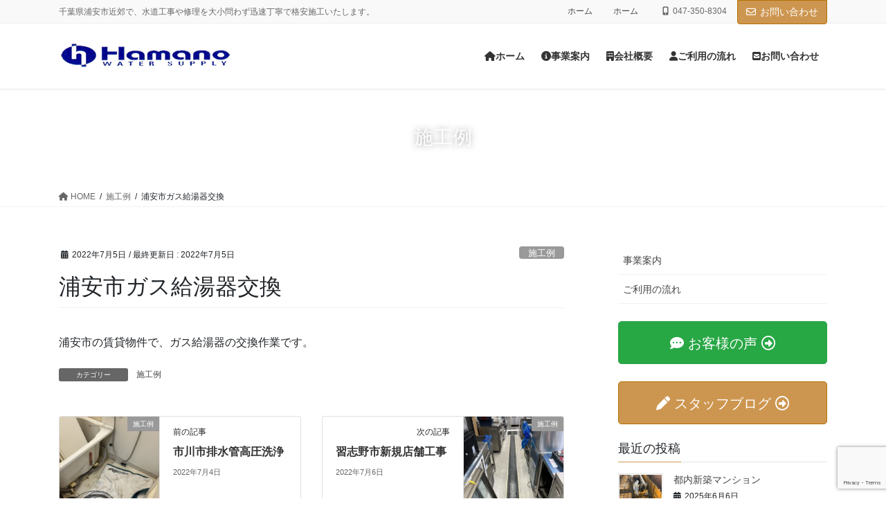

--- FILE ---
content_type: text/html; charset=UTF-8
request_url: https://hamano-setsubi.com/archives/5568
body_size: 69203
content:
<!DOCTYPE html>
<html lang="ja">
<head>
<meta charset="utf-8">
<meta http-equiv="X-UA-Compatible" content="IE=edge">
<meta name="viewport" content="width=device-width, initial-scale=1">

<title>浦安市ガス給湯器交換 | 千葉県浦安市の水道工事・修理・水漏れ・つまりなどでお困りなら：はまの設備</title>
<meta name='robots' content='max-image-preview:large' />
	<style>img:is([sizes="auto" i], [sizes^="auto," i]) { contain-intrinsic-size: 3000px 1500px }</style>
	<link rel="alternate" type="application/rss+xml" title="千葉県浦安市の水道工事・修理・水漏れ・つまりなどでお困りなら：はまの設備 &raquo; フィード" href="https://hamano-setsubi.com/feed" />
<link rel="alternate" type="application/rss+xml" title="千葉県浦安市の水道工事・修理・水漏れ・つまりなどでお困りなら：はまの設備 &raquo; コメントフィード" href="https://hamano-setsubi.com/comments/feed" />
<meta name="description" content="浦安市の賃貸物件で、ガス給湯器の交換作業です。" /><script type="text/javascript">
/* <![CDATA[ */
window._wpemojiSettings = {"baseUrl":"https:\/\/s.w.org\/images\/core\/emoji\/16.0.1\/72x72\/","ext":".png","svgUrl":"https:\/\/s.w.org\/images\/core\/emoji\/16.0.1\/svg\/","svgExt":".svg","source":{"concatemoji":"https:\/\/hamano-setsubi.com\/wp-includes\/js\/wp-emoji-release.min.js?ver=6.8.3"}};
/*! This file is auto-generated */
!function(s,n){var o,i,e;function c(e){try{var t={supportTests:e,timestamp:(new Date).valueOf()};sessionStorage.setItem(o,JSON.stringify(t))}catch(e){}}function p(e,t,n){e.clearRect(0,0,e.canvas.width,e.canvas.height),e.fillText(t,0,0);var t=new Uint32Array(e.getImageData(0,0,e.canvas.width,e.canvas.height).data),a=(e.clearRect(0,0,e.canvas.width,e.canvas.height),e.fillText(n,0,0),new Uint32Array(e.getImageData(0,0,e.canvas.width,e.canvas.height).data));return t.every(function(e,t){return e===a[t]})}function u(e,t){e.clearRect(0,0,e.canvas.width,e.canvas.height),e.fillText(t,0,0);for(var n=e.getImageData(16,16,1,1),a=0;a<n.data.length;a++)if(0!==n.data[a])return!1;return!0}function f(e,t,n,a){switch(t){case"flag":return n(e,"\ud83c\udff3\ufe0f\u200d\u26a7\ufe0f","\ud83c\udff3\ufe0f\u200b\u26a7\ufe0f")?!1:!n(e,"\ud83c\udde8\ud83c\uddf6","\ud83c\udde8\u200b\ud83c\uddf6")&&!n(e,"\ud83c\udff4\udb40\udc67\udb40\udc62\udb40\udc65\udb40\udc6e\udb40\udc67\udb40\udc7f","\ud83c\udff4\u200b\udb40\udc67\u200b\udb40\udc62\u200b\udb40\udc65\u200b\udb40\udc6e\u200b\udb40\udc67\u200b\udb40\udc7f");case"emoji":return!a(e,"\ud83e\udedf")}return!1}function g(e,t,n,a){var r="undefined"!=typeof WorkerGlobalScope&&self instanceof WorkerGlobalScope?new OffscreenCanvas(300,150):s.createElement("canvas"),o=r.getContext("2d",{willReadFrequently:!0}),i=(o.textBaseline="top",o.font="600 32px Arial",{});return e.forEach(function(e){i[e]=t(o,e,n,a)}),i}function t(e){var t=s.createElement("script");t.src=e,t.defer=!0,s.head.appendChild(t)}"undefined"!=typeof Promise&&(o="wpEmojiSettingsSupports",i=["flag","emoji"],n.supports={everything:!0,everythingExceptFlag:!0},e=new Promise(function(e){s.addEventListener("DOMContentLoaded",e,{once:!0})}),new Promise(function(t){var n=function(){try{var e=JSON.parse(sessionStorage.getItem(o));if("object"==typeof e&&"number"==typeof e.timestamp&&(new Date).valueOf()<e.timestamp+604800&&"object"==typeof e.supportTests)return e.supportTests}catch(e){}return null}();if(!n){if("undefined"!=typeof Worker&&"undefined"!=typeof OffscreenCanvas&&"undefined"!=typeof URL&&URL.createObjectURL&&"undefined"!=typeof Blob)try{var e="postMessage("+g.toString()+"("+[JSON.stringify(i),f.toString(),p.toString(),u.toString()].join(",")+"));",a=new Blob([e],{type:"text/javascript"}),r=new Worker(URL.createObjectURL(a),{name:"wpTestEmojiSupports"});return void(r.onmessage=function(e){c(n=e.data),r.terminate(),t(n)})}catch(e){}c(n=g(i,f,p,u))}t(n)}).then(function(e){for(var t in e)n.supports[t]=e[t],n.supports.everything=n.supports.everything&&n.supports[t],"flag"!==t&&(n.supports.everythingExceptFlag=n.supports.everythingExceptFlag&&n.supports[t]);n.supports.everythingExceptFlag=n.supports.everythingExceptFlag&&!n.supports.flag,n.DOMReady=!1,n.readyCallback=function(){n.DOMReady=!0}}).then(function(){return e}).then(function(){var e;n.supports.everything||(n.readyCallback(),(e=n.source||{}).concatemoji?t(e.concatemoji):e.wpemoji&&e.twemoji&&(t(e.twemoji),t(e.wpemoji)))}))}((window,document),window._wpemojiSettings);
/* ]]> */
</script>
<link rel='stylesheet' id='vkExUnit_common_style-css' href='https://hamano-setsubi.com/wp-content/plugins/vk-all-in-one-expansion-unit/assets/css/vkExUnit_style.css?ver=9.110.1.1' type='text/css' media='all' />
<style id='vkExUnit_common_style-inline-css' type='text/css'>
:root {--ver_page_top_button_url:url(https://hamano-setsubi.com/wp-content/plugins/vk-all-in-one-expansion-unit/assets/images/to-top-btn-icon.svg);}@font-face {font-weight: normal;font-style: normal;font-family: "vk_sns";src: url("https://hamano-setsubi.com/wp-content/plugins/vk-all-in-one-expansion-unit/inc/sns/icons/fonts/vk_sns.eot?-bq20cj");src: url("https://hamano-setsubi.com/wp-content/plugins/vk-all-in-one-expansion-unit/inc/sns/icons/fonts/vk_sns.eot?#iefix-bq20cj") format("embedded-opentype"),url("https://hamano-setsubi.com/wp-content/plugins/vk-all-in-one-expansion-unit/inc/sns/icons/fonts/vk_sns.woff?-bq20cj") format("woff"),url("https://hamano-setsubi.com/wp-content/plugins/vk-all-in-one-expansion-unit/inc/sns/icons/fonts/vk_sns.ttf?-bq20cj") format("truetype"),url("https://hamano-setsubi.com/wp-content/plugins/vk-all-in-one-expansion-unit/inc/sns/icons/fonts/vk_sns.svg?-bq20cj#vk_sns") format("svg");}
.veu_promotion-alert__content--text {border: 1px solid rgba(0,0,0,0.125);padding: 0.5em 1em;border-radius: var(--vk-size-radius);margin-bottom: var(--vk-margin-block-bottom);font-size: 0.875rem;}/* Alert Content部分に段落タグを入れた場合に最後の段落の余白を0にする */.veu_promotion-alert__content--text p:last-of-type{margin-bottom:0;margin-top: 0;}
</style>
<style id='wp-emoji-styles-inline-css' type='text/css'>

	img.wp-smiley, img.emoji {
		display: inline !important;
		border: none !important;
		box-shadow: none !important;
		height: 1em !important;
		width: 1em !important;
		margin: 0 0.07em !important;
		vertical-align: -0.1em !important;
		background: none !important;
		padding: 0 !important;
	}
</style>
<link rel='stylesheet' id='wp-block-library-css' href='https://hamano-setsubi.com/wp-includes/css/dist/block-library/style.min.css?ver=6.8.3' type='text/css' media='all' />
<style id='wp-block-library-inline-css' type='text/css'>
/* VK Color Palettes */
</style>
<style id='classic-theme-styles-inline-css' type='text/css'>
/*! This file is auto-generated */
.wp-block-button__link{color:#fff;background-color:#32373c;border-radius:9999px;box-shadow:none;text-decoration:none;padding:calc(.667em + 2px) calc(1.333em + 2px);font-size:1.125em}.wp-block-file__button{background:#32373c;color:#fff;text-decoration:none}
</style>
<link rel='stylesheet' id='vk-google-job-posting-manager-block-css' href='https://hamano-setsubi.com/wp-content/plugins/vk-google-job-posting-manager/blocks/create-table/build/style.css?ver=e646f025f5a90873c15c' type='text/css' media='all' />
<style id='global-styles-inline-css' type='text/css'>
:root{--wp--preset--aspect-ratio--square: 1;--wp--preset--aspect-ratio--4-3: 4/3;--wp--preset--aspect-ratio--3-4: 3/4;--wp--preset--aspect-ratio--3-2: 3/2;--wp--preset--aspect-ratio--2-3: 2/3;--wp--preset--aspect-ratio--16-9: 16/9;--wp--preset--aspect-ratio--9-16: 9/16;--wp--preset--color--black: #000000;--wp--preset--color--cyan-bluish-gray: #abb8c3;--wp--preset--color--white: #ffffff;--wp--preset--color--pale-pink: #f78da7;--wp--preset--color--vivid-red: #cf2e2e;--wp--preset--color--luminous-vivid-orange: #ff6900;--wp--preset--color--luminous-vivid-amber: #fcb900;--wp--preset--color--light-green-cyan: #7bdcb5;--wp--preset--color--vivid-green-cyan: #00d084;--wp--preset--color--pale-cyan-blue: #8ed1fc;--wp--preset--color--vivid-cyan-blue: #0693e3;--wp--preset--color--vivid-purple: #9b51e0;--wp--preset--gradient--vivid-cyan-blue-to-vivid-purple: linear-gradient(135deg,rgba(6,147,227,1) 0%,rgb(155,81,224) 100%);--wp--preset--gradient--light-green-cyan-to-vivid-green-cyan: linear-gradient(135deg,rgb(122,220,180) 0%,rgb(0,208,130) 100%);--wp--preset--gradient--luminous-vivid-amber-to-luminous-vivid-orange: linear-gradient(135deg,rgba(252,185,0,1) 0%,rgba(255,105,0,1) 100%);--wp--preset--gradient--luminous-vivid-orange-to-vivid-red: linear-gradient(135deg,rgba(255,105,0,1) 0%,rgb(207,46,46) 100%);--wp--preset--gradient--very-light-gray-to-cyan-bluish-gray: linear-gradient(135deg,rgb(238,238,238) 0%,rgb(169,184,195) 100%);--wp--preset--gradient--cool-to-warm-spectrum: linear-gradient(135deg,rgb(74,234,220) 0%,rgb(151,120,209) 20%,rgb(207,42,186) 40%,rgb(238,44,130) 60%,rgb(251,105,98) 80%,rgb(254,248,76) 100%);--wp--preset--gradient--blush-light-purple: linear-gradient(135deg,rgb(255,206,236) 0%,rgb(152,150,240) 100%);--wp--preset--gradient--blush-bordeaux: linear-gradient(135deg,rgb(254,205,165) 0%,rgb(254,45,45) 50%,rgb(107,0,62) 100%);--wp--preset--gradient--luminous-dusk: linear-gradient(135deg,rgb(255,203,112) 0%,rgb(199,81,192) 50%,rgb(65,88,208) 100%);--wp--preset--gradient--pale-ocean: linear-gradient(135deg,rgb(255,245,203) 0%,rgb(182,227,212) 50%,rgb(51,167,181) 100%);--wp--preset--gradient--electric-grass: linear-gradient(135deg,rgb(202,248,128) 0%,rgb(113,206,126) 100%);--wp--preset--gradient--midnight: linear-gradient(135deg,rgb(2,3,129) 0%,rgb(40,116,252) 100%);--wp--preset--font-size--small: 13px;--wp--preset--font-size--medium: 20px;--wp--preset--font-size--large: 36px;--wp--preset--font-size--x-large: 42px;--wp--preset--spacing--20: 0.44rem;--wp--preset--spacing--30: 0.67rem;--wp--preset--spacing--40: 1rem;--wp--preset--spacing--50: 1.5rem;--wp--preset--spacing--60: 2.25rem;--wp--preset--spacing--70: 3.38rem;--wp--preset--spacing--80: 5.06rem;--wp--preset--shadow--natural: 6px 6px 9px rgba(0, 0, 0, 0.2);--wp--preset--shadow--deep: 12px 12px 50px rgba(0, 0, 0, 0.4);--wp--preset--shadow--sharp: 6px 6px 0px rgba(0, 0, 0, 0.2);--wp--preset--shadow--outlined: 6px 6px 0px -3px rgba(255, 255, 255, 1), 6px 6px rgba(0, 0, 0, 1);--wp--preset--shadow--crisp: 6px 6px 0px rgba(0, 0, 0, 1);}:where(.is-layout-flex){gap: 0.5em;}:where(.is-layout-grid){gap: 0.5em;}body .is-layout-flex{display: flex;}.is-layout-flex{flex-wrap: wrap;align-items: center;}.is-layout-flex > :is(*, div){margin: 0;}body .is-layout-grid{display: grid;}.is-layout-grid > :is(*, div){margin: 0;}:where(.wp-block-columns.is-layout-flex){gap: 2em;}:where(.wp-block-columns.is-layout-grid){gap: 2em;}:where(.wp-block-post-template.is-layout-flex){gap: 1.25em;}:where(.wp-block-post-template.is-layout-grid){gap: 1.25em;}.has-black-color{color: var(--wp--preset--color--black) !important;}.has-cyan-bluish-gray-color{color: var(--wp--preset--color--cyan-bluish-gray) !important;}.has-white-color{color: var(--wp--preset--color--white) !important;}.has-pale-pink-color{color: var(--wp--preset--color--pale-pink) !important;}.has-vivid-red-color{color: var(--wp--preset--color--vivid-red) !important;}.has-luminous-vivid-orange-color{color: var(--wp--preset--color--luminous-vivid-orange) !important;}.has-luminous-vivid-amber-color{color: var(--wp--preset--color--luminous-vivid-amber) !important;}.has-light-green-cyan-color{color: var(--wp--preset--color--light-green-cyan) !important;}.has-vivid-green-cyan-color{color: var(--wp--preset--color--vivid-green-cyan) !important;}.has-pale-cyan-blue-color{color: var(--wp--preset--color--pale-cyan-blue) !important;}.has-vivid-cyan-blue-color{color: var(--wp--preset--color--vivid-cyan-blue) !important;}.has-vivid-purple-color{color: var(--wp--preset--color--vivid-purple) !important;}.has-black-background-color{background-color: var(--wp--preset--color--black) !important;}.has-cyan-bluish-gray-background-color{background-color: var(--wp--preset--color--cyan-bluish-gray) !important;}.has-white-background-color{background-color: var(--wp--preset--color--white) !important;}.has-pale-pink-background-color{background-color: var(--wp--preset--color--pale-pink) !important;}.has-vivid-red-background-color{background-color: var(--wp--preset--color--vivid-red) !important;}.has-luminous-vivid-orange-background-color{background-color: var(--wp--preset--color--luminous-vivid-orange) !important;}.has-luminous-vivid-amber-background-color{background-color: var(--wp--preset--color--luminous-vivid-amber) !important;}.has-light-green-cyan-background-color{background-color: var(--wp--preset--color--light-green-cyan) !important;}.has-vivid-green-cyan-background-color{background-color: var(--wp--preset--color--vivid-green-cyan) !important;}.has-pale-cyan-blue-background-color{background-color: var(--wp--preset--color--pale-cyan-blue) !important;}.has-vivid-cyan-blue-background-color{background-color: var(--wp--preset--color--vivid-cyan-blue) !important;}.has-vivid-purple-background-color{background-color: var(--wp--preset--color--vivid-purple) !important;}.has-black-border-color{border-color: var(--wp--preset--color--black) !important;}.has-cyan-bluish-gray-border-color{border-color: var(--wp--preset--color--cyan-bluish-gray) !important;}.has-white-border-color{border-color: var(--wp--preset--color--white) !important;}.has-pale-pink-border-color{border-color: var(--wp--preset--color--pale-pink) !important;}.has-vivid-red-border-color{border-color: var(--wp--preset--color--vivid-red) !important;}.has-luminous-vivid-orange-border-color{border-color: var(--wp--preset--color--luminous-vivid-orange) !important;}.has-luminous-vivid-amber-border-color{border-color: var(--wp--preset--color--luminous-vivid-amber) !important;}.has-light-green-cyan-border-color{border-color: var(--wp--preset--color--light-green-cyan) !important;}.has-vivid-green-cyan-border-color{border-color: var(--wp--preset--color--vivid-green-cyan) !important;}.has-pale-cyan-blue-border-color{border-color: var(--wp--preset--color--pale-cyan-blue) !important;}.has-vivid-cyan-blue-border-color{border-color: var(--wp--preset--color--vivid-cyan-blue) !important;}.has-vivid-purple-border-color{border-color: var(--wp--preset--color--vivid-purple) !important;}.has-vivid-cyan-blue-to-vivid-purple-gradient-background{background: var(--wp--preset--gradient--vivid-cyan-blue-to-vivid-purple) !important;}.has-light-green-cyan-to-vivid-green-cyan-gradient-background{background: var(--wp--preset--gradient--light-green-cyan-to-vivid-green-cyan) !important;}.has-luminous-vivid-amber-to-luminous-vivid-orange-gradient-background{background: var(--wp--preset--gradient--luminous-vivid-amber-to-luminous-vivid-orange) !important;}.has-luminous-vivid-orange-to-vivid-red-gradient-background{background: var(--wp--preset--gradient--luminous-vivid-orange-to-vivid-red) !important;}.has-very-light-gray-to-cyan-bluish-gray-gradient-background{background: var(--wp--preset--gradient--very-light-gray-to-cyan-bluish-gray) !important;}.has-cool-to-warm-spectrum-gradient-background{background: var(--wp--preset--gradient--cool-to-warm-spectrum) !important;}.has-blush-light-purple-gradient-background{background: var(--wp--preset--gradient--blush-light-purple) !important;}.has-blush-bordeaux-gradient-background{background: var(--wp--preset--gradient--blush-bordeaux) !important;}.has-luminous-dusk-gradient-background{background: var(--wp--preset--gradient--luminous-dusk) !important;}.has-pale-ocean-gradient-background{background: var(--wp--preset--gradient--pale-ocean) !important;}.has-electric-grass-gradient-background{background: var(--wp--preset--gradient--electric-grass) !important;}.has-midnight-gradient-background{background: var(--wp--preset--gradient--midnight) !important;}.has-small-font-size{font-size: var(--wp--preset--font-size--small) !important;}.has-medium-font-size{font-size: var(--wp--preset--font-size--medium) !important;}.has-large-font-size{font-size: var(--wp--preset--font-size--large) !important;}.has-x-large-font-size{font-size: var(--wp--preset--font-size--x-large) !important;}
:where(.wp-block-post-template.is-layout-flex){gap: 1.25em;}:where(.wp-block-post-template.is-layout-grid){gap: 1.25em;}
:where(.wp-block-columns.is-layout-flex){gap: 2em;}:where(.wp-block-columns.is-layout-grid){gap: 2em;}
:root :where(.wp-block-pullquote){font-size: 1.5em;line-height: 1.6;}
</style>
<link rel='stylesheet' id='contact-form-7-css' href='https://hamano-setsubi.com/wp-content/plugins/contact-form-7/includes/css/styles.css?ver=6.1' type='text/css' media='all' />
<link rel='stylesheet' id='vk-swiper-style-css' href='https://hamano-setsubi.com/wp-content/plugins/vk-blocks-pro/vendor/vektor-inc/vk-swiper/src/assets/css/swiper-bundle.min.css?ver=11.0.2' type='text/css' media='all' />
<link rel='stylesheet' id='bootstrap-4-style-css' href='https://hamano-setsubi.com/wp-content/themes/lightning-pro/library/bootstrap-4/css/bootstrap.min.css?ver=4.5.0' type='text/css' media='all' />
<link rel='stylesheet' id='lightning-common-style-css' href='https://hamano-setsubi.com/wp-content/themes/lightning-pro/assets/css/common.css?ver=8.23.11' type='text/css' media='all' />
<style id='lightning-common-style-inline-css' type='text/css'>
/* vk-mobile-nav */:root {--vk-mobile-nav-menu-btn-bg-src: url("https://hamano-setsubi.com/wp-content/themes/lightning-pro/inc/vk-mobile-nav/package/images/vk-menu-btn-black.svg");--vk-mobile-nav-menu-btn-close-bg-src: url("https://hamano-setsubi.com/wp-content/themes/lightning-pro/inc/vk-mobile-nav/package/images/vk-menu-close-black.svg");--vk-menu-acc-icon-open-black-bg-src: url("https://hamano-setsubi.com/wp-content/themes/lightning-pro/inc/vk-mobile-nav/package/images/vk-menu-acc-icon-open-black.svg");--vk-menu-acc-icon-open-white-bg-src: url("https://hamano-setsubi.com/wp-content/themes/lightning-pro/inc/vk-mobile-nav/package/images/vk-menu-acc-icon-open-white.svg");--vk-menu-acc-icon-close-black-bg-src: url("https://hamano-setsubi.com/wp-content/themes/lightning-pro/inc/vk-mobile-nav/package/images/vk-menu-close-black.svg");--vk-menu-acc-icon-close-white-bg-src: url("https://hamano-setsubi.com/wp-content/themes/lightning-pro/inc/vk-mobile-nav/package/images/vk-menu-close-white.svg");}
</style>
<link rel='stylesheet' id='lightning-design-style-css' href='https://hamano-setsubi.com/wp-content/themes/lightning-pro/design-skin/origin2/css/style.css?ver=8.23.11' type='text/css' media='all' />
<style id='lightning-design-style-inline-css' type='text/css'>
:root {--color-key:#cd9650;--wp--preset--color--vk-color-primary:#cd9650;--color-key-dark:#b27100;}
/* ltg common custom */:root {--vk-menu-acc-btn-border-color:#333;--vk-color-primary:#cd9650;--color-key:#cd9650;--wp--preset--color--vk-color-primary:#cd9650;--color-key-dark:#b27100;}.bbp-submit-wrapper .button.submit { background-color:#b27100 ; }.bbp-submit-wrapper .button.submit:hover { background-color:#cd9650 ; }.veu_color_txt_key { color:#b27100 ; }.veu_color_bg_key { background-color:#b27100 ; }.veu_color_border_key { border-color:#b27100 ; }.btn-default { border-color:#cd9650;color:#cd9650;}.btn-default:focus,.btn-default:hover { border-color:#cd9650;background-color: #cd9650; }.wp-block-search__button,.btn-primary { background-color:#cd9650;border-color:#b27100; }.wp-block-search__button:focus,.wp-block-search__button:hover,.btn-primary:not(:disabled):not(.disabled):active,.btn-primary:focus,.btn-primary:hover { background-color:#b27100;border-color:#cd9650; }.btn-outline-primary { color : #cd9650 ; border-color:#cd9650; }.btn-outline-primary:not(:disabled):not(.disabled):active,.btn-outline-primary:focus,.btn-outline-primary:hover { color : #fff; background-color:#cd9650;border-color:#b27100; }a { color:#337ab7; }
.media .media-body .media-heading a:hover { color:#cd9650; }@media (min-width: 768px){.gMenu > li:before,.gMenu > li.menu-item-has-children::after { border-bottom-color:#b27100 }.gMenu li li { background-color:#b27100 }.gMenu li li a:hover { background-color:#cd9650; }} /* @media (min-width: 768px) */h2,.mainSection-title { border-top-color:#cd9650; }h3:after,.subSection-title:after { border-bottom-color:#cd9650; }ul.page-numbers li span.page-numbers.current,.page-link dl .post-page-numbers.current { background-color:#cd9650; }.pager li > a { border-color:#cd9650;color:#cd9650;}.pager li > a:hover { background-color:#cd9650;color:#fff;}.siteFooter { border-top-color:#cd9650; }dt { border-left-color:#cd9650; }:root {--g_nav_main_acc_icon_open_url:url(https://hamano-setsubi.com/wp-content/themes/lightning-pro/inc/vk-mobile-nav/package/images/vk-menu-acc-icon-open-black.svg);--g_nav_main_acc_icon_close_url: url(https://hamano-setsubi.com/wp-content/themes/lightning-pro/inc/vk-mobile-nav/package/images/vk-menu-close-black.svg);--g_nav_sub_acc_icon_open_url: url(https://hamano-setsubi.com/wp-content/themes/lightning-pro/inc/vk-mobile-nav/package/images/vk-menu-acc-icon-open-white.svg);--g_nav_sub_acc_icon_close_url: url(https://hamano-setsubi.com/wp-content/themes/lightning-pro/inc/vk-mobile-nav/package/images/vk-menu-close-white.svg);}
/* page header */:root{--vk-page-header-url : url(https://cbox201908.sakura.ne.jp/hamanos2020/wp-content/uploads/2019/05/page-title-blog-1.jpg);}@media ( max-width:575.98px ){:root{--vk-page-header-url : url(https://cbox201908.sakura.ne.jp/hamanos2020/wp-content/uploads/2019/05/page-title-blog-1.jpg);}}.page-header{ position:relative;text-shadow:0px 0px 10px #999999;text-align:center;background: var(--vk-page-header-url, url(https://cbox201908.sakura.ne.jp/hamanos2020/wp-content/uploads/2019/05/page-title-blog-1.jpg) ) no-repeat 50% center;background-size: cover;}.page-header h1.page-header_pageTitle,.page-header div.page-header_pageTitle{margin-top:2em;margin-bottom:calc( 2em - 0.1em );}
/* Font switch */.navbar-brand.siteHeader_logo{ font-family:"メイリオ",Meiryo,"ヒラギノ角ゴ ProN W3", Hiragino Kaku Gothic ProN,sans-serif;font-display: swap;}.gMenu_name,.vk-mobile-nav .menu,.mobile-fix-nav-menu{ font-family:"メイリオ",Meiryo,"ヒラギノ角ゴ ProN W3", Hiragino Kaku Gothic ProN,sans-serif;font-display: swap;}.gMenu_description{ font-family:"メイリオ",Meiryo,"ヒラギノ角ゴ ProN W3", Hiragino Kaku Gothic ProN,sans-serif;font-display: swap;}h1,h2,h3,h4,h5,h6,dt,.page-header_pageTitle,.mainSection-title,.subSection-title,.veu_leadTxt,.lead{ font-family:"メイリオ",Meiryo,"ヒラギノ角ゴ ProN W3", Hiragino Kaku Gothic ProN,sans-serif;font-display: swap;}body{ font-family:"メイリオ",Meiryo,"ヒラギノ角ゴ ProN W3", Hiragino Kaku Gothic ProN,sans-serif;font-display: swap;}
.vk-campaign-text{background:#eab010;color:#fff;}.vk-campaign-text_btn,.vk-campaign-text_btn:link,.vk-campaign-text_btn:visited,.vk-campaign-text_btn:focus,.vk-campaign-text_btn:active{background:#fff;color:#4c4c4c;}a.vk-campaign-text_btn:hover{background:#eab010;color:#fff;}.vk-campaign-text_link,.vk-campaign-text_link:link,.vk-campaign-text_link:hover,.vk-campaign-text_link:visited,.vk-campaign-text_link:active,.vk-campaign-text_link:focus{color:#fff;}
</style>
<link rel='stylesheet' id='veu-cta-css' href='https://hamano-setsubi.com/wp-content/plugins/vk-all-in-one-expansion-unit/inc/call-to-action/package/assets/css/style.css?ver=9.110.1.1' type='text/css' media='all' />
<link rel='stylesheet' id='vk-blocks-build-css-css' href='https://hamano-setsubi.com/wp-content/plugins/vk-blocks-pro/build/block-build.css?ver=1.107.0.0' type='text/css' media='all' />
<style id='vk-blocks-build-css-inline-css' type='text/css'>
:root {--vk_flow-arrow: url(https://hamano-setsubi.com/wp-content/plugins/vk-blocks-pro/inc/vk-blocks/images/arrow_bottom.svg);--vk_image-mask-circle: url(https://hamano-setsubi.com/wp-content/plugins/vk-blocks-pro/inc/vk-blocks/images/circle.svg);--vk_image-mask-wave01: url(https://hamano-setsubi.com/wp-content/plugins/vk-blocks-pro/inc/vk-blocks/images/wave01.svg);--vk_image-mask-wave02: url(https://hamano-setsubi.com/wp-content/plugins/vk-blocks-pro/inc/vk-blocks/images/wave02.svg);--vk_image-mask-wave03: url(https://hamano-setsubi.com/wp-content/plugins/vk-blocks-pro/inc/vk-blocks/images/wave03.svg);--vk_image-mask-wave04: url(https://hamano-setsubi.com/wp-content/plugins/vk-blocks-pro/inc/vk-blocks/images/wave04.svg);}

	:root {

		--vk-balloon-border-width:1px;

		--vk-balloon-speech-offset:-12px;
	}
	
</style>
<link rel='stylesheet' id='lightning-theme-style-css' href='https://hamano-setsubi.com/wp-content/themes/lightning-pro/style.css?ver=8.23.11' type='text/css' media='all' />
<link rel='stylesheet' id='vk-font-awesome-css' href='https://hamano-setsubi.com/wp-content/themes/lightning-pro/vendor/vektor-inc/font-awesome-versions/src/versions/6/css/all.min.css?ver=6.4.2' type='text/css' media='all' />
<link rel='stylesheet' id='vk-mobile-fix-nav-css' href='https://hamano-setsubi.com/wp-content/themes/lightning-pro/inc/vk-mobile-fix-nav/package/css/vk-mobile-fix-nav.css?ver=0.0.0' type='text/css' media='all' />
<link rel='stylesheet' id='vk-media-posts-style-css' href='https://hamano-setsubi.com/wp-content/themes/lightning-pro/inc/media-posts/package/css/media-posts.css?ver=1.2' type='text/css' media='all' />
<script type="text/javascript" id="vk-blocks/breadcrumb-script-js-extra">
/* <![CDATA[ */
var vkBreadcrumbSeparator = {"separator":""};
/* ]]> */
</script>
<script type="text/javascript" src="https://hamano-setsubi.com/wp-content/plugins/vk-blocks-pro/build/vk-breadcrumb.min.js?ver=1.107.0.0" id="vk-blocks/breadcrumb-script-js"></script>
<script type="text/javascript" src="https://hamano-setsubi.com/wp-includes/js/jquery/jquery.min.js?ver=3.7.1" id="jquery-core-js"></script>
<script type="text/javascript" src="https://hamano-setsubi.com/wp-includes/js/jquery/jquery-migrate.min.js?ver=3.4.1" id="jquery-migrate-js"></script>
<link rel="https://api.w.org/" href="https://hamano-setsubi.com/wp-json/" /><link rel="alternate" title="JSON" type="application/json" href="https://hamano-setsubi.com/wp-json/wp/v2/posts/5568" /><link rel="EditURI" type="application/rsd+xml" title="RSD" href="https://hamano-setsubi.com/xmlrpc.php?rsd" />
<meta name="generator" content="WordPress 6.8.3" />
<link rel="canonical" href="https://hamano-setsubi.com/archives/5568" />
<link rel='shortlink' href='https://hamano-setsubi.com/?p=5568' />
<link rel="alternate" title="oEmbed (JSON)" type="application/json+oembed" href="https://hamano-setsubi.com/wp-json/oembed/1.0/embed?url=https%3A%2F%2Fhamano-setsubi.com%2Farchives%2F5568" />
<link rel="alternate" title="oEmbed (XML)" type="text/xml+oembed" href="https://hamano-setsubi.com/wp-json/oembed/1.0/embed?url=https%3A%2F%2Fhamano-setsubi.com%2Farchives%2F5568&#038;format=xml" />
<style id="lightning-color-custom-for-plugins" type="text/css">/* ltg theme common */.color_key_bg,.color_key_bg_hover:hover{background-color: #cd9650;}.color_key_txt,.color_key_txt_hover:hover{color: #cd9650;}.color_key_border,.color_key_border_hover:hover{border-color: #cd9650;}.color_key_dark_bg,.color_key_dark_bg_hover:hover{background-color: #b27100;}.color_key_dark_txt,.color_key_dark_txt_hover:hover{color: #b27100;}.color_key_dark_border,.color_key_dark_border_hover:hover{border-color: #b27100;}</style><link rel="icon" href="https://hamano-setsubi.com/wp-content/uploads/2021/07/hamano.png" sizes="32x32" />
<link rel="icon" href="https://hamano-setsubi.com/wp-content/uploads/2021/07/hamano.png" sizes="192x192" />
<link rel="apple-touch-icon" href="https://hamano-setsubi.com/wp-content/uploads/2021/07/hamano.png" />
<meta name="msapplication-TileImage" content="https://hamano-setsubi.com/wp-content/uploads/2021/07/hamano.png" />
<!-- [ VK All in One Expansion Unit Article Structure Data ] --><script type="application/ld+json">{"@context":"https://schema.org/","@type":"Article","headline":"浦安市ガス給湯器交換","image":"https://hamano-setsubi.com/wp-content/uploads/2022/07/C88EFBA3-7ED4-4F47-806E-960048967569-320x180.jpeg","datePublished":"2022-07-05T18:03:44+09:00","dateModified":"2022-07-05T18:03:44+09:00","author":{"@type":"","name":"hamanos","url":"https://hamano-setsubi.com/","sameAs":""}}</script><!-- [ / VK All in One Expansion Unit Article Structure Data ] -->
</head>
<body class="wp-singular post-template-default single single-post postid-5568 single-format-standard wp-theme-lightning-pro vk-blocks fa_v6_css post-name-%e6%b5%a6%e5%ae%89%e5%b8%82%e3%82%ac%e3%82%b9%e7%b5%a6%e6%b9%af%e5%99%a8%e4%ba%a4%e6%8f%9b-4 category-blog post-type-post bootstrap4 device-pc mobile-fix-nav_enable">
<a class="skip-link screen-reader-text" href="#main">コンテンツに移動</a>
<a class="skip-link screen-reader-text" href="#vk-mobile-nav">ナビゲーションに移動</a>
<header class="siteHeader">
	<div class="headerTop" id="headerTop"><div class="container"><p class="headerTop_description">千葉県浦安市近郊で、水道工事や修理を大小問わず迅速丁寧で格安施工いたします。</p><nav class="menu-header-top-navigation-container"><ul id="menu-header-top-navigation" class="menu nav"><li id="menu-item-278" class="menu-item menu-item-type-custom menu-item-object-custom menu-item-278"><a href="https://cbox201908.sakura.ne.jp/hamanos2020">ホーム</a></li>
<li id="menu-item-887" class="menu-item menu-item-type-custom menu-item-object-custom menu-item-887"><a href="http://testsite.sakura.ne.jp/test14">ホーム</a></li>
<li class="headerTop_tel"><span class="headerTop_tel_wrap"><i class="fas fa-mobile-alt"></i>047-350-8304</span></li></ul></nav><div class="headerTop_contactBtn"><a href="/contact/" class="btn btn-primary"><i class="far fa-envelope"></i>お問い合わせ</a></div></div><!-- [ / .container ] --></div><!-- [ / #headerTop  ] -->	<div class="container siteHeadContainer">
		<div class="navbar-header">
						<p class="navbar-brand siteHeader_logo">
			<a href="https://hamano-setsubi.com/">
				<span><img src="https://hamano-setsubi.com/wp-content/uploads/2020/12/logo-1.png" alt="千葉県浦安市の水道工事・修理・水漏れ・つまりなどでお困りなら：はまの設備" /></span>
			</a>
			</p>
					</div>

					<div id="gMenu_outer" class="gMenu_outer">
				<nav class="menu-mainmenu-container"><ul id="menu-mainmenu" class="menu gMenu vk-menu-acc"><li id="menu-item-4337" class="menu-item menu-item-type-custom menu-item-object-custom menu-item-home"><a href="https://hamano-setsubi.com/"><strong class="gMenu_name"><i class="fas fa-home"></i>ホーム</strong></a></li>
<li id="menu-item-4340" class="menu-item menu-item-type-post_type menu-item-object-page"><a href="https://hamano-setsubi.com/%e4%ba%8b%e6%a5%ad%e6%a1%88%e5%86%85"><strong class="gMenu_name"><i class="fas fa-info-circle"></i>事業案内</strong></a></li>
<li id="menu-item-4341" class="menu-item menu-item-type-post_type menu-item-object-page"><a href="https://hamano-setsubi.com/%e4%bc%9a%e7%a4%be%e6%a6%82%e8%a6%81"><strong class="gMenu_name"><i class="fas fa-building"></i>会社概要</strong></a></li>
<li id="menu-item-4339" class="menu-item menu-item-type-post_type menu-item-object-page"><a href="https://hamano-setsubi.com/857-2"><strong class="gMenu_name"><i class="fas fa-user"></i>ご利用の流れ</strong></a></li>
<li id="menu-item-4338" class="menu-item menu-item-type-post_type menu-item-object-page"><a href="https://hamano-setsubi.com/contact"><strong class="gMenu_name"><i class="fas fa-envelope-square"></i>お問い合わせ</strong></a></li>
</ul></nav>			</div>
			</div>
	</header>

<div class="section page-header"><div class="container"><div class="row"><div class="col-md-12">
<div class="page-header_pageTitle">
施工例</div>
</div></div></div></div><!-- [ /.page-header ] -->


<!-- [ .breadSection ] --><div class="section breadSection"><div class="container"><div class="row"><ol class="breadcrumb" itemscope itemtype="https://schema.org/BreadcrumbList"><li id="panHome" itemprop="itemListElement" itemscope itemtype="http://schema.org/ListItem"><a itemprop="item" href="https://hamano-setsubi.com/"><span itemprop="name"><i class="fa fa-home"></i> HOME</span></a><meta itemprop="position" content="1" /></li><li itemprop="itemListElement" itemscope itemtype="http://schema.org/ListItem"><a itemprop="item" href="https://hamano-setsubi.com/archives/category/blog"><span itemprop="name">施工例</span></a><meta itemprop="position" content="2" /></li><li><span>浦安市ガス給湯器交換</span><meta itemprop="position" content="3" /></li></ol></div></div></div><!-- [ /.breadSection ] -->

<div class="section siteContent">
<div class="container">
<div class="row">

	<div class="col mainSection mainSection-col-two baseSection vk_posts-mainSection" id="main" role="main">
				<article id="post-5568" class="entry entry-full post-5568 post type-post status-publish format-standard has-post-thumbnail hentry category-blog">

	
	
		<header class="entry-header">
			<div class="entry-meta">


<span class="published entry-meta_items">2022年7月5日</span>

<span class="entry-meta_items entry-meta_updated">/ 最終更新日 : <span class="updated">2022年7月5日</span></span>


	
	<span class="vcard author entry-meta_items entry-meta_items_author entry-meta_hidden"><span class="fn">hamanos</span></span>



<span class="entry-meta_items entry-meta_items_term"><a href="https://hamano-setsubi.com/archives/category/blog" class="btn btn-xs btn-primary entry-meta_items_term_button" style="background-color:#999999;border:none;">施工例</a></span>
</div>
				<h1 class="entry-title">
											浦安市ガス給湯器交換									</h1>
		</header>

	
	
	<div class="entry-body">
				<p>浦安市の賃貸物件で、ガス給湯器の交換作業です。</p>
			</div>

	
	
	
	
		<div class="entry-footer">

			<div class="entry-meta-dataList"><dl><dt>カテゴリー</dt><dd><a href="https://hamano-setsubi.com/archives/category/blog">施工例</a></dd></dl></div>
		</div><!-- [ /.entry-footer ] -->
	
	
			
	
		
		
		
		
	
	
</article><!-- [ /#post-5568 ] -->


	<div class="vk_posts postNextPrev">

		<div id="post-5565" class="vk_post vk_post-postType-post card card-post card-horizontal card-sm vk_post-col-xs-12 vk_post-col-sm-12 vk_post-col-md-6 post-5565 post type-post status-publish format-standard has-post-thumbnail hentry category-blog"><div class="card-horizontal-inner-row"><div class="vk_post-col-5 col-5 card-img-outer"><div class="vk_post_imgOuter" style="background-image:url(https://hamano-setsubi.com/wp-content/uploads/2022/07/0D6B45B7-690F-4DD9-A15C-CB22AE4A385F-768x1024.jpeg)"><a href="https://hamano-setsubi.com/archives/5565"><div class="card-img-overlay"><span class="vk_post_imgOuter_singleTermLabel" style="color:#fff;background-color:#999999">施工例</span></div><img src="https://hamano-setsubi.com/wp-content/uploads/2022/07/0D6B45B7-690F-4DD9-A15C-CB22AE4A385F-225x300.jpeg" class="vk_post_imgOuter_img card-img card-img-use-bg wp-post-image" sizes="auto, (max-width: 225px) 100vw, 225px" /></a></div><!-- [ /.vk_post_imgOuter ] --></div><!-- /.col --><div class="vk_post-col-7 col-7"><div class="vk_post_body card-body"><p class="postNextPrev_label">前の記事</p><h5 class="vk_post_title card-title"><a href="https://hamano-setsubi.com/archives/5565">市川市排水管高圧洗浄</a></h5><div class="vk_post_date card-date published">2022年7月4日</div></div><!-- [ /.card-body ] --></div><!-- /.col --></div><!-- [ /.row ] --></div><!-- [ /.card ] -->
		<div id="post-5571" class="vk_post vk_post-postType-post card card-post card-horizontal card-sm vk_post-col-xs-12 vk_post-col-sm-12 vk_post-col-md-6 card-horizontal-reverse postNextPrev_next post-5571 post type-post status-publish format-standard has-post-thumbnail hentry category-blog"><div class="card-horizontal-inner-row"><div class="vk_post-col-5 col-5 card-img-outer"><div class="vk_post_imgOuter" style="background-image:url(https://hamano-setsubi.com/wp-content/uploads/2022/07/29C22FAD-C95D-4754-ABDA-57068A7EF633-768x1024.jpeg)"><a href="https://hamano-setsubi.com/archives/5571"><div class="card-img-overlay"><span class="vk_post_imgOuter_singleTermLabel" style="color:#fff;background-color:#999999">施工例</span></div><img src="https://hamano-setsubi.com/wp-content/uploads/2022/07/29C22FAD-C95D-4754-ABDA-57068A7EF633-225x300.jpeg" class="vk_post_imgOuter_img card-img card-img-use-bg wp-post-image" sizes="auto, (max-width: 225px) 100vw, 225px" /></a></div><!-- [ /.vk_post_imgOuter ] --></div><!-- /.col --><div class="vk_post-col-7 col-7"><div class="vk_post_body card-body"><p class="postNextPrev_label">次の記事</p><h5 class="vk_post_title card-title"><a href="https://hamano-setsubi.com/archives/5571">習志野市新規店舗工事</a></h5><div class="vk_post_date card-date published">2022年7月6日</div></div><!-- [ /.card-body ] --></div><!-- /.col --></div><!-- [ /.row ] --></div><!-- [ /.card ] -->
		</div>
					</div><!-- [ /.mainSection ] -->

			<div class="col subSection sideSection sideSection-col-two baseSection">
						<aside class="widget widget_nav_menu" id="nav_menu-2"><div class="menu-sidemenu-container"><ul id="menu-sidemenu" class="menu"><li id="menu-item-893" class="menu-item menu-item-type-post_type menu-item-object-page menu-item-893"><a href="https://hamano-setsubi.com/%e4%ba%8b%e6%a5%ad%e6%a1%88%e5%86%85">事業案内</a></li>
<li id="menu-item-904" class="menu-item menu-item-type-post_type menu-item-object-page menu-item-904"><a href="https://hamano-setsubi.com/857-2">ご利用の流れ</a></li>
</ul></div></aside><aside class="widget widget_vkexunit_button" id="vkexunit_button-6">		<div class="veu_button">
			<a class="btn btn-block btn-success btn-lg" href="https://hamano-setsubi.com/%e3%81%8a%e5%ae%a2%e6%a7%98%e3%81%ae%e5%a3%b0/">
			<span class="button_mainText">

			<i class="fas fa-comment-dots font_icon"></i>お客様の声<i class="far fa-arrow-alt-circle-right font_icon"></i>
			</span>
						</a>
		</div>
				</aside>		<aside class="widget widget_vkexunit_button" id="vkexunit_button-7">		<div class="veu_button">
			<a class="btn btn-block btn-primary btn-lg" href="/category/blog/">
			<span class="button_mainText">

			<i class="fas fa-pen font_icon"></i>スタッフブログ<i class="far fa-arrow-alt-circle-right font_icon"></i>
			</span>
						</a>
		</div>
				</aside>		

<aside class="widget widget_postlist">
<h1 class="subSection-title">最近の投稿</h1>

  <div class="media">

	
	  <div class="media-left postList_thumbnail">
		<a href="https://hamano-setsubi.com/archives/8288">
		<img width="150" height="150" src="https://hamano-setsubi.com/wp-content/uploads/2025/06/IMG_7731-150x150.jpeg" class="attachment-thumbnail size-thumbnail wp-post-image" alt="" decoding="async" loading="lazy" />		</a>
	  </div>

	
	<div class="media-body">
	  <h4 class="media-heading"><a href="https://hamano-setsubi.com/archives/8288">都内新築マンション</a></h4>
	  <div class="published entry-meta_items">2025年6月6日</div>
	</div>
  </div>


  <div class="media">

	
	  <div class="media-left postList_thumbnail">
		<a href="https://hamano-setsubi.com/archives/8285">
		<img width="150" height="150" src="https://hamano-setsubi.com/wp-content/uploads/2025/06/IMG_7724-150x150.jpeg" class="attachment-thumbnail size-thumbnail wp-post-image" alt="" decoding="async" loading="lazy" />		</a>
	  </div>

	
	<div class="media-body">
	  <h4 class="media-heading"><a href="https://hamano-setsubi.com/archives/8285">浦安市排水詰り除去</a></h4>
	  <div class="published entry-meta_items">2025年6月5日</div>
	</div>
  </div>


  <div class="media">

	
	  <div class="media-left postList_thumbnail">
		<a href="https://hamano-setsubi.com/archives/8282">
		<img width="150" height="150" src="https://hamano-setsubi.com/wp-content/uploads/2025/06/IMG_7721-150x150.jpeg" class="attachment-thumbnail size-thumbnail wp-post-image" alt="" decoding="async" loading="lazy" />		</a>
	  </div>

	
	<div class="media-body">
	  <h4 class="media-heading"><a href="https://hamano-setsubi.com/archives/8282">市川市新築マンション</a></h4>
	  <div class="published entry-meta_items">2025年6月4日</div>
	</div>
  </div>


  <div class="media">

	
	  <div class="media-left postList_thumbnail">
		<a href="https://hamano-setsubi.com/archives/8279">
		<img width="150" height="150" src="https://hamano-setsubi.com/wp-content/uploads/2025/06/IMG_7715-150x150.jpeg" class="attachment-thumbnail size-thumbnail wp-post-image" alt="" decoding="async" loading="lazy" />		</a>
	  </div>

	
	<div class="media-body">
	  <h4 class="media-heading"><a href="https://hamano-setsubi.com/archives/8279">都内新築マンション</a></h4>
	  <div class="published entry-meta_items">2025年6月3日</div>
	</div>
  </div>


  <div class="media">

	
	  <div class="media-left postList_thumbnail">
		<a href="https://hamano-setsubi.com/archives/8276">
		<img width="150" height="150" src="https://hamano-setsubi.com/wp-content/uploads/2025/06/IMG_7708-150x150.jpeg" class="attachment-thumbnail size-thumbnail wp-post-image" alt="" decoding="async" loading="lazy" />		</a>
	  </div>

	
	<div class="media-body">
	  <h4 class="media-heading"><a href="https://hamano-setsubi.com/archives/8276">都内新築マンション</a></h4>
	  <div class="published entry-meta_items">2025年6月2日</div>
	</div>
  </div>


  <div class="media">

	
	  <div class="media-left postList_thumbnail">
		<a href="https://hamano-setsubi.com/archives/8272">
		<img width="150" height="150" src="https://hamano-setsubi.com/wp-content/uploads/2025/05/IMG_7697-150x150.jpeg" class="attachment-thumbnail size-thumbnail wp-post-image" alt="" decoding="async" loading="lazy" />		</a>
	  </div>

	
	<div class="media-body">
	  <h4 class="media-heading"><a href="https://hamano-setsubi.com/archives/8272">都内新築マンション</a></h4>
	  <div class="published entry-meta_items">2025年5月31日</div>
	</div>
  </div>


  <div class="media">

	
	  <div class="media-left postList_thumbnail">
		<a href="https://hamano-setsubi.com/archives/8269">
		<img width="150" height="150" src="https://hamano-setsubi.com/wp-content/uploads/2025/05/IMG_7699-150x150.jpeg" class="attachment-thumbnail size-thumbnail wp-post-image" alt="" decoding="async" loading="lazy" />		</a>
	  </div>

	
	<div class="media-body">
	  <h4 class="media-heading"><a href="https://hamano-setsubi.com/archives/8269">都内新築マンション</a></h4>
	  <div class="published entry-meta_items">2025年5月30日</div>
	</div>
  </div>


  <div class="media">

	
	  <div class="media-left postList_thumbnail">
		<a href="https://hamano-setsubi.com/archives/8266">
		<img width="150" height="150" src="https://hamano-setsubi.com/wp-content/uploads/2025/05/IMG_7682-150x150.jpeg" class="attachment-thumbnail size-thumbnail wp-post-image" alt="" decoding="async" loading="lazy" />		</a>
	  </div>

	
	<div class="media-body">
	  <h4 class="media-heading"><a href="https://hamano-setsubi.com/archives/8266">都内新築マンション</a></h4>
	  <div class="published entry-meta_items">2025年5月29日</div>
	</div>
  </div>


  <div class="media">

	
	  <div class="media-left postList_thumbnail">
		<a href="https://hamano-setsubi.com/archives/8263">
		<img width="150" height="150" src="https://hamano-setsubi.com/wp-content/uploads/2025/05/IMG_7675-150x150.jpeg" class="attachment-thumbnail size-thumbnail wp-post-image" alt="" decoding="async" loading="lazy" />		</a>
	  </div>

	
	<div class="media-body">
	  <h4 class="media-heading"><a href="https://hamano-setsubi.com/archives/8263">都内新築マンション</a></h4>
	  <div class="published entry-meta_items">2025年5月28日</div>
	</div>
  </div>


  <div class="media">

	
	  <div class="media-left postList_thumbnail">
		<a href="https://hamano-setsubi.com/archives/8260">
		<img width="150" height="150" src="https://hamano-setsubi.com/wp-content/uploads/2025/05/IMG_7663-150x150.jpeg" class="attachment-thumbnail size-thumbnail wp-post-image" alt="" decoding="async" loading="lazy" />		</a>
	  </div>

	
	<div class="media-body">
	  <h4 class="media-heading"><a href="https://hamano-setsubi.com/archives/8260">都内新築マンション</a></h4>
	  <div class="published entry-meta_items">2025年5月27日</div>
	</div>
  </div>

</aside>

<aside class="widget widget_categories widget_link_list">
<nav class="localNav">
<h1 class="subSection-title">カテゴリー</h1>
<ul>
		<li class="cat-item cat-item-15"><a href="https://hamano-setsubi.com/archives/category/%e6%96%bd%e5%b7%a5%e3%83%bb%e3%81%94%e4%be%9d%e9%a0%bc%e3%81%ae%e6%b5%81%e3%82%8c">施工・ご依頼の流れ</a>
</li>
	<li class="cat-item cat-item-16"><a href="https://hamano-setsubi.com/archives/category/%e3%81%8a%e5%ae%a2%e6%a7%98%e3%81%ae%e5%a3%b0">お客様の声</a>
</li>
	<li class="cat-item cat-item-17"><a href="https://hamano-setsubi.com/archives/category/%e3%82%ad%e3%83%a3%e3%83%b3%e3%83%9a%e3%83%bc%e3%83%b3">キャンペーン</a>
</li>
	<li class="cat-item cat-item-18"><a href="https://hamano-setsubi.com/archives/category/%e3%82%a4%e3%83%b3%e3%83%95%e3%82%a9%e3%83%a1%e3%83%bc%e3%82%b7%e3%83%a7%e3%83%b3">インフォメーション</a>
</li>
	<li class="cat-item cat-item-1"><a href="https://hamano-setsubi.com/archives/category/blog">施工例</a>
</li>
</ul>
</nav>
</aside>

<aside class="widget widget_archive widget_link_list">
<nav class="localNav">
<h1 class="subSection-title">アーカイブ</h1>
<ul>
		<li><a href='https://hamano-setsubi.com/archives/date/2025/06'>2025年6月</a></li>
	<li><a href='https://hamano-setsubi.com/archives/date/2025/05'>2025年5月</a></li>
	<li><a href='https://hamano-setsubi.com/archives/date/2025/04'>2025年4月</a></li>
	<li><a href='https://hamano-setsubi.com/archives/date/2025/03'>2025年3月</a></li>
	<li><a href='https://hamano-setsubi.com/archives/date/2025/02'>2025年2月</a></li>
	<li><a href='https://hamano-setsubi.com/archives/date/2025/01'>2025年1月</a></li>
	<li><a href='https://hamano-setsubi.com/archives/date/2024/12'>2024年12月</a></li>
	<li><a href='https://hamano-setsubi.com/archives/date/2024/11'>2024年11月</a></li>
	<li><a href='https://hamano-setsubi.com/archives/date/2024/10'>2024年10月</a></li>
	<li><a href='https://hamano-setsubi.com/archives/date/2024/09'>2024年9月</a></li>
	<li><a href='https://hamano-setsubi.com/archives/date/2024/08'>2024年8月</a></li>
	<li><a href='https://hamano-setsubi.com/archives/date/2024/07'>2024年7月</a></li>
	<li><a href='https://hamano-setsubi.com/archives/date/2024/06'>2024年6月</a></li>
	<li><a href='https://hamano-setsubi.com/archives/date/2024/05'>2024年5月</a></li>
	<li><a href='https://hamano-setsubi.com/archives/date/2024/04'>2024年4月</a></li>
	<li><a href='https://hamano-setsubi.com/archives/date/2024/03'>2024年3月</a></li>
	<li><a href='https://hamano-setsubi.com/archives/date/2024/02'>2024年2月</a></li>
	<li><a href='https://hamano-setsubi.com/archives/date/2024/01'>2024年1月</a></li>
	<li><a href='https://hamano-setsubi.com/archives/date/2023/12'>2023年12月</a></li>
	<li><a href='https://hamano-setsubi.com/archives/date/2023/11'>2023年11月</a></li>
	<li><a href='https://hamano-setsubi.com/archives/date/2023/10'>2023年10月</a></li>
	<li><a href='https://hamano-setsubi.com/archives/date/2023/09'>2023年9月</a></li>
	<li><a href='https://hamano-setsubi.com/archives/date/2023/08'>2023年8月</a></li>
	<li><a href='https://hamano-setsubi.com/archives/date/2023/07'>2023年7月</a></li>
	<li><a href='https://hamano-setsubi.com/archives/date/2023/06'>2023年6月</a></li>
	<li><a href='https://hamano-setsubi.com/archives/date/2023/05'>2023年5月</a></li>
	<li><a href='https://hamano-setsubi.com/archives/date/2023/04'>2023年4月</a></li>
	<li><a href='https://hamano-setsubi.com/archives/date/2023/03'>2023年3月</a></li>
	<li><a href='https://hamano-setsubi.com/archives/date/2023/02'>2023年2月</a></li>
	<li><a href='https://hamano-setsubi.com/archives/date/2023/01'>2023年1月</a></li>
	<li><a href='https://hamano-setsubi.com/archives/date/2022/12'>2022年12月</a></li>
	<li><a href='https://hamano-setsubi.com/archives/date/2022/11'>2022年11月</a></li>
	<li><a href='https://hamano-setsubi.com/archives/date/2022/10'>2022年10月</a></li>
	<li><a href='https://hamano-setsubi.com/archives/date/2022/09'>2022年9月</a></li>
	<li><a href='https://hamano-setsubi.com/archives/date/2022/08'>2022年8月</a></li>
	<li><a href='https://hamano-setsubi.com/archives/date/2022/07'>2022年7月</a></li>
	<li><a href='https://hamano-setsubi.com/archives/date/2022/06'>2022年6月</a></li>
	<li><a href='https://hamano-setsubi.com/archives/date/2022/05'>2022年5月</a></li>
	<li><a href='https://hamano-setsubi.com/archives/date/2022/04'>2022年4月</a></li>
	<li><a href='https://hamano-setsubi.com/archives/date/2022/03'>2022年3月</a></li>
	<li><a href='https://hamano-setsubi.com/archives/date/2022/02'>2022年2月</a></li>
	<li><a href='https://hamano-setsubi.com/archives/date/2022/01'>2022年1月</a></li>
	<li><a href='https://hamano-setsubi.com/archives/date/2021/12'>2021年12月</a></li>
	<li><a href='https://hamano-setsubi.com/archives/date/2021/11'>2021年11月</a></li>
	<li><a href='https://hamano-setsubi.com/archives/date/2021/10'>2021年10月</a></li>
	<li><a href='https://hamano-setsubi.com/archives/date/2021/09'>2021年9月</a></li>
	<li><a href='https://hamano-setsubi.com/archives/date/2021/08'>2021年8月</a></li>
	<li><a href='https://hamano-setsubi.com/archives/date/2021/07'>2021年7月</a></li>
	<li><a href='https://hamano-setsubi.com/archives/date/2021/06'>2021年6月</a></li>
	<li><a href='https://hamano-setsubi.com/archives/date/2021/05'>2021年5月</a></li>
	<li><a href='https://hamano-setsubi.com/archives/date/2021/04'>2021年4月</a></li>
	<li><a href='https://hamano-setsubi.com/archives/date/2021/03'>2021年3月</a></li>
	<li><a href='https://hamano-setsubi.com/archives/date/2021/02'>2021年2月</a></li>
	<li><a href='https://hamano-setsubi.com/archives/date/2021/01'>2021年1月</a></li>
	<li><a href='https://hamano-setsubi.com/archives/date/2020/12'>2020年12月</a></li>
	<li><a href='https://hamano-setsubi.com/archives/date/2020/11'>2020年11月</a></li>
	<li><a href='https://hamano-setsubi.com/archives/date/2020/10'>2020年10月</a></li>
	<li><a href='https://hamano-setsubi.com/archives/date/2020/09'>2020年9月</a></li>
	<li><a href='https://hamano-setsubi.com/archives/date/2020/08'>2020年8月</a></li>
	<li><a href='https://hamano-setsubi.com/archives/date/2020/07'>2020年7月</a></li>
	<li><a href='https://hamano-setsubi.com/archives/date/2020/06'>2020年6月</a></li>
	<li><a href='https://hamano-setsubi.com/archives/date/2020/05'>2020年5月</a></li>
	<li><a href='https://hamano-setsubi.com/archives/date/2020/04'>2020年4月</a></li>
	<li><a href='https://hamano-setsubi.com/archives/date/2020/03'>2020年3月</a></li>
	<li><a href='https://hamano-setsubi.com/archives/date/2020/02'>2020年2月</a></li>
	<li><a href='https://hamano-setsubi.com/archives/date/2020/01'>2020年1月</a></li>
	<li><a href='https://hamano-setsubi.com/archives/date/2019/12'>2019年12月</a></li>
	<li><a href='https://hamano-setsubi.com/archives/date/2019/11'>2019年11月</a></li>
	<li><a href='https://hamano-setsubi.com/archives/date/2019/10'>2019年10月</a></li>
	<li><a href='https://hamano-setsubi.com/archives/date/2019/09'>2019年9月</a></li>
	<li><a href='https://hamano-setsubi.com/archives/date/2019/08'>2019年8月</a></li>
	<li><a href='https://hamano-setsubi.com/archives/date/2019/07'>2019年7月</a></li>
	<li><a href='https://hamano-setsubi.com/archives/date/2019/06'>2019年6月</a></li>
	<li><a href='https://hamano-setsubi.com/archives/date/2019/05'>2019年5月</a></li>
	<li><a href='https://hamano-setsubi.com/archives/date/2019/04'>2019年4月</a></li>
	<li><a href='https://hamano-setsubi.com/archives/date/2019/03'>2019年3月</a></li>
	<li><a href='https://hamano-setsubi.com/archives/date/2019/02'>2019年2月</a></li>
	<li><a href='https://hamano-setsubi.com/archives/date/2019/01'>2019年1月</a></li>
	<li><a href='https://hamano-setsubi.com/archives/date/2018/12'>2018年12月</a></li>
	<li><a href='https://hamano-setsubi.com/archives/date/2018/11'>2018年11月</a></li>
	<li><a href='https://hamano-setsubi.com/archives/date/2018/10'>2018年10月</a></li>
	<li><a href='https://hamano-setsubi.com/archives/date/2018/09'>2018年9月</a></li>
	<li><a href='https://hamano-setsubi.com/archives/date/2018/08'>2018年8月</a></li>
	<li><a href='https://hamano-setsubi.com/archives/date/2018/07'>2018年7月</a></li>
	<li><a href='https://hamano-setsubi.com/archives/date/2018/06'>2018年6月</a></li>
	<li><a href='https://hamano-setsubi.com/archives/date/2018/05'>2018年5月</a></li>
	<li><a href='https://hamano-setsubi.com/archives/date/2018/04'>2018年4月</a></li>
	<li><a href='https://hamano-setsubi.com/archives/date/2018/03'>2018年3月</a></li>
	<li><a href='https://hamano-setsubi.com/archives/date/2018/02'>2018年2月</a></li>
	<li><a href='https://hamano-setsubi.com/archives/date/2018/01'>2018年1月</a></li>
	<li><a href='https://hamano-setsubi.com/archives/date/2017/12'>2017年12月</a></li>
	<li><a href='https://hamano-setsubi.com/archives/date/2017/11'>2017年11月</a></li>
	<li><a href='https://hamano-setsubi.com/archives/date/2017/10'>2017年10月</a></li>
	<li><a href='https://hamano-setsubi.com/archives/date/2017/09'>2017年9月</a></li>
	<li><a href='https://hamano-setsubi.com/archives/date/2017/08'>2017年8月</a></li>
	<li><a href='https://hamano-setsubi.com/archives/date/2017/07'>2017年7月</a></li>
	<li><a href='https://hamano-setsubi.com/archives/date/2017/06'>2017年6月</a></li>
	<li><a href='https://hamano-setsubi.com/archives/date/2017/05'>2017年5月</a></li>
	<li><a href='https://hamano-setsubi.com/archives/date/2017/04'>2017年4月</a></li>
	<li><a href='https://hamano-setsubi.com/archives/date/2017/03'>2017年3月</a></li>
	<li><a href='https://hamano-setsubi.com/archives/date/2017/02'>2017年2月</a></li>
	<li><a href='https://hamano-setsubi.com/archives/date/2017/01'>2017年1月</a></li>
	<li><a href='https://hamano-setsubi.com/archives/date/2016/12'>2016年12月</a></li>
	<li><a href='https://hamano-setsubi.com/archives/date/2016/11'>2016年11月</a></li>
	<li><a href='https://hamano-setsubi.com/archives/date/2016/10'>2016年10月</a></li>
	<li><a href='https://hamano-setsubi.com/archives/date/2016/09'>2016年9月</a></li>
	<li><a href='https://hamano-setsubi.com/archives/date/2016/08'>2016年8月</a></li>
	<li><a href='https://hamano-setsubi.com/archives/date/2016/07'>2016年7月</a></li>
	<li><a href='https://hamano-setsubi.com/archives/date/2016/06'>2016年6月</a></li>
	<li><a href='https://hamano-setsubi.com/archives/date/2016/05'>2016年5月</a></li>
	<li><a href='https://hamano-setsubi.com/archives/date/2016/04'>2016年4月</a></li>
	<li><a href='https://hamano-setsubi.com/archives/date/2016/03'>2016年3月</a></li>
	<li><a href='https://hamano-setsubi.com/archives/date/2016/02'>2016年2月</a></li>
	<li><a href='https://hamano-setsubi.com/archives/date/2016/01'>2016年1月</a></li>
	<li><a href='https://hamano-setsubi.com/archives/date/2015/12'>2015年12月</a></li>
	<li><a href='https://hamano-setsubi.com/archives/date/2015/11'>2015年11月</a></li>
	<li><a href='https://hamano-setsubi.com/archives/date/2015/10'>2015年10月</a></li>
	<li><a href='https://hamano-setsubi.com/archives/date/2015/09'>2015年9月</a></li>
	<li><a href='https://hamano-setsubi.com/archives/date/2015/08'>2015年8月</a></li>
	<li><a href='https://hamano-setsubi.com/archives/date/2015/07'>2015年7月</a></li>
	<li><a href='https://hamano-setsubi.com/archives/date/2015/06'>2015年6月</a></li>
	<li><a href='https://hamano-setsubi.com/archives/date/2015/05'>2015年5月</a></li>
	<li><a href='https://hamano-setsubi.com/archives/date/2015/04'>2015年4月</a></li>
	<li><a href='https://hamano-setsubi.com/archives/date/2015/03'>2015年3月</a></li>
	<li><a href='https://hamano-setsubi.com/archives/date/2015/02'>2015年2月</a></li>
	<li><a href='https://hamano-setsubi.com/archives/date/2015/01'>2015年1月</a></li>
	<li><a href='https://hamano-setsubi.com/archives/date/2014/12'>2014年12月</a></li>
	<li><a href='https://hamano-setsubi.com/archives/date/2014/11'>2014年11月</a></li>
	<li><a href='https://hamano-setsubi.com/archives/date/2014/10'>2014年10月</a></li>
	<li><a href='https://hamano-setsubi.com/archives/date/2014/09'>2014年9月</a></li>
	<li><a href='https://hamano-setsubi.com/archives/date/2014/08'>2014年8月</a></li>
	<li><a href='https://hamano-setsubi.com/archives/date/2014/07'>2014年7月</a></li>
	<li><a href='https://hamano-setsubi.com/archives/date/2014/06'>2014年6月</a></li>
	<li><a href='https://hamano-setsubi.com/archives/date/2014/05'>2014年5月</a></li>
	<li><a href='https://hamano-setsubi.com/archives/date/2014/04'>2014年4月</a></li>
	<li><a href='https://hamano-setsubi.com/archives/date/2014/03'>2014年3月</a></li>
</ul>
</nav>
</aside>

<aside class="widget widget_vkexunit_banner" id="vkexunit_banner-2"><a href="https://hamano-setsubi.com/contact" class="veu_banner" ><img src="https://hamano-setsubi.com/wp-content/uploads/2020/12/サイドCTA.png" alt="メールでお問い合わせはこちら" /></a></aside>					</div><!-- [ /.subSection ] -->
	

</div><!-- [ /.row ] -->
</div><!-- [ /.container ] -->
</div><!-- [ /.siteContent ] -->



<footer class="section siteFooter">
					<div class="container sectionBox footerWidget">
			<div class="row">
				<div class="col-md-4"><aside class="widget widget_text" id="text-2"><h1 class="widget-title subSection-title">施工エリア</h1>			<div class="textwidget"><p>千葉県<br />
浦安市、市川、船橋、松戸、柏、鎌ヶ谷、白井、印西、習志野、千葉</p>
<p>東京都<br />
23区（江戸川区、隅田、江東、台東、葛飾、足立など）</p>
<p>埼玉県<br />
八潮、三郷、草加など</p>
<p>お見積りはどのエリアでも無料です</p>
</div>
		</aside></div><div class="col-md-4"><aside class="widget widget_text" id="text-3">			<div class="textwidget"><p><iframe loading="lazy" style="border: 0;" tabindex="0" src="https://www.google.com/maps/embed?pb=!1m18!1m12!1m3!1d3241.803205093125!2d139.90551741525812!3d35.65721993019999!2m3!1f0!2f0!3f0!3m2!1i1024!2i768!4f13.1!3m3!1m2!1s0x60187d90f11a2eed%3A0x9196b3c570d6b5dc!2z44CSMjc5LTAwMDMg5Y2D6JGJ55yM5rWm5a6J5biC5rW35qW977yS5LiB55uu77yR77yT!5e0!3m2!1sja!2sjp!4v1608012527090!5m2!1sja!2sjp" width="100%" frameborder="0" allowfullscreen="" aria-hidden="false"></iframe></p>
</div>
		</aside></div><div class="col-md-4"><aside class="widget widget_wp_widget_vkexunit_profile" id="wp_widget_vkexunit_profile-2">
<div class="veu_profile">
<div class="profile" >
		<div class="media_outer media_center" style="width:200px;"><img class="profile_media" src="https://cbox201908.sakura.ne.jp/hamanos2020/wp-content/uploads/2020/12/logo-1.png" alt="logo" /></div><p class="profile_text">千葉県浦安市海楽2-13-22<br />
<br />
ＴＥＬ：047-350-8304<br />
ＦＡＸ：047-350-8309 </p>

</div>
<!-- / .site-profile -->
</div>
		</aside><aside class="widget widget_vkexunit_banner" id="vkexunit_banner-3"><a href="https://hamano-setsubi.com/contact" class="veu_banner" ><img src="https://hamano-setsubi.com/wp-content/uploads/2020/12/foot_mail.png" alt="" /></a></aside></div>			</div>
		</div>
	
	
	<div class="container sectionBox copySection text-center">
			<p>Copyright &copy; 千葉県浦安市の水道工事・修理・水漏れ・つまりなどでお困りなら：はまの設備 All Rights Reserved.</p>	</div>
</footer>
<div id="vk-mobile-nav-menu-btn" class="vk-mobile-nav-menu-btn">MENU</div><div class="vk-mobile-nav vk-mobile-nav-drop-in" id="vk-mobile-nav"><nav class="vk-mobile-nav-menu-outer" role="navigation"><ul id="menu-mainmenu-1" class="vk-menu-acc menu"><li id="menu-item-4337" class="menu-item menu-item-type-custom menu-item-object-custom menu-item-home menu-item-4337"><a href="https://hamano-setsubi.com/"><i class="fas fa-home"></i>ホーム</a></li>
<li id="menu-item-4340" class="menu-item menu-item-type-post_type menu-item-object-page menu-item-4340"><a href="https://hamano-setsubi.com/%e4%ba%8b%e6%a5%ad%e6%a1%88%e5%86%85"><i class="fas fa-info-circle"></i>事業案内</a></li>
<li id="menu-item-4341" class="menu-item menu-item-type-post_type menu-item-object-page menu-item-4341"><a href="https://hamano-setsubi.com/%e4%bc%9a%e7%a4%be%e6%a6%82%e8%a6%81"><i class="fas fa-building"></i>会社概要</a></li>
<li id="menu-item-4339" class="menu-item menu-item-type-post_type menu-item-object-page menu-item-4339"><a href="https://hamano-setsubi.com/857-2"><i class="fas fa-user"></i>ご利用の流れ</a></li>
<li id="menu-item-4338" class="menu-item menu-item-type-post_type menu-item-object-page menu-item-4338"><a href="https://hamano-setsubi.com/contact"><i class="fas fa-envelope-square"></i>お問い合わせ</a></li>
</ul></nav></div>			<nav class="mobile-fix-nav" style="background-color: #FFF;">

				
								<ul class="mobile-fix-nav-menu">

						<li><a href="https://hamano-setsubi.com"  style="color: #cd9650;">
		            <span class="link-icon"><i class="fas fa-home"></i></span>HOME</a></li><li><a href="https://hamano-setsubi.com/recruit/"  style="color: #cd9650;">
		            <span class="link-icon"><i class="fas fa-user"></i></span>採用情報</a></li><li><a href="https://hamano-setsubi.com/contact/"  style="color: #cd9650;">
		            <span class="link-icon"><i class="fas fa-envelope"></i></span>お問い合わせ</a></li><li><a href="tel:000-000-0000"  target="_blank" style="color: #cd9650;">
		            <span class="link-icon"><i class="fas fa-phone-square"></i></span>TEL</a></li>
				</ul>
							  </nav>

			<script type="speculationrules">
{"prefetch":[{"source":"document","where":{"and":[{"href_matches":"\/*"},{"not":{"href_matches":["\/wp-*.php","\/wp-admin\/*","\/wp-content\/uploads\/*","\/wp-content\/*","\/wp-content\/plugins\/*","\/wp-content\/themes\/lightning-pro\/*","\/*\\?(.+)"]}},{"not":{"selector_matches":"a[rel~=\"nofollow\"]"}},{"not":{"selector_matches":".no-prefetch, .no-prefetch a"}}]},"eagerness":"conservative"}]}
</script>
<a href="#top" id="page_top" class="page_top_btn">PAGE TOP</a><script type="text/javascript" id="vk-blocks/table-of-contents-new-script-js-extra">
/* <![CDATA[ */
var vkBlocksTocSettings = {"allowedHeadingLevels":[2,3,4,5,6],"globalHeadingLevels":["h2","h3","h4","h5","h6"]};
/* ]]> */
</script>
<script type="text/javascript" src="https://hamano-setsubi.com/wp-content/plugins/vk-blocks-pro/build/vk-table-of-contents-new.min.js?ver=1.107.0.0" id="vk-blocks/table-of-contents-new-script-js"></script>
<script type="text/javascript" src="https://hamano-setsubi.com/wp-includes/js/dist/hooks.min.js?ver=4d63a3d491d11ffd8ac6" id="wp-hooks-js"></script>
<script type="text/javascript" src="https://hamano-setsubi.com/wp-includes/js/dist/i18n.min.js?ver=5e580eb46a90c2b997e6" id="wp-i18n-js"></script>
<script type="text/javascript" id="wp-i18n-js-after">
/* <![CDATA[ */
wp.i18n.setLocaleData( { 'text direction\u0004ltr': [ 'ltr' ] } );
/* ]]> */
</script>
<script type="text/javascript" src="https://hamano-setsubi.com/wp-content/plugins/contact-form-7/includes/swv/js/index.js?ver=6.1" id="swv-js"></script>
<script type="text/javascript" id="contact-form-7-js-translations">
/* <![CDATA[ */
( function( domain, translations ) {
	var localeData = translations.locale_data[ domain ] || translations.locale_data.messages;
	localeData[""].domain = domain;
	wp.i18n.setLocaleData( localeData, domain );
} )( "contact-form-7", {"translation-revision-date":"2025-06-27 09:47:49+0000","generator":"GlotPress\/4.0.1","domain":"messages","locale_data":{"messages":{"":{"domain":"messages","plural-forms":"nplurals=1; plural=0;","lang":"ja_JP"},"This contact form is placed in the wrong place.":["\u3053\u306e\u30b3\u30f3\u30bf\u30af\u30c8\u30d5\u30a9\u30fc\u30e0\u306f\u9593\u9055\u3063\u305f\u4f4d\u7f6e\u306b\u7f6e\u304b\u308c\u3066\u3044\u307e\u3059\u3002"],"Error:":["\u30a8\u30e9\u30fc:"]}},"comment":{"reference":"includes\/js\/index.js"}} );
/* ]]> */
</script>
<script type="text/javascript" id="contact-form-7-js-before">
/* <![CDATA[ */
var wpcf7 = {
    "api": {
        "root": "https:\/\/hamano-setsubi.com\/wp-json\/",
        "namespace": "contact-form-7\/v1"
    }
};
/* ]]> */
</script>
<script type="text/javascript" src="https://hamano-setsubi.com/wp-content/plugins/contact-form-7/includes/js/index.js?ver=6.1" id="contact-form-7-js"></script>
<script type="text/javascript" id="vkExUnit_master-js-js-extra">
/* <![CDATA[ */
var vkExOpt = {"ajax_url":"https:\/\/hamano-setsubi.com\/wp-admin\/admin-ajax.php","hatena_entry":"https:\/\/hamano-setsubi.com\/wp-json\/vk_ex_unit\/v1\/hatena_entry\/","facebook_entry":"https:\/\/hamano-setsubi.com\/wp-json\/vk_ex_unit\/v1\/facebook_entry\/","facebook_count_enable":"","entry_count":"1","entry_from_post":"","homeUrl":"https:\/\/hamano-setsubi.com\/"};
/* ]]> */
</script>
<script type="text/javascript" src="https://hamano-setsubi.com/wp-content/plugins/vk-all-in-one-expansion-unit/assets/js/all.min.js?ver=9.110.1.1" id="vkExUnit_master-js-js"></script>
<script type="text/javascript" src="https://hamano-setsubi.com/wp-content/plugins/vk-blocks-pro/vendor/vektor-inc/vk-swiper/src/assets/js/swiper-bundle.min.js?ver=11.0.2" id="vk-swiper-script-js"></script>
<script type="text/javascript" src="https://hamano-setsubi.com/wp-content/plugins/vk-blocks-pro/build/vk-slider.min.js?ver=1.107.0.0" id="vk-blocks-slider-js"></script>
<script type="text/javascript" src="https://hamano-setsubi.com/wp-content/plugins/vk-blocks-pro/build/vk-accordion.min.js?ver=1.107.0.0" id="vk-blocks-accordion-js"></script>
<script type="text/javascript" src="https://hamano-setsubi.com/wp-content/plugins/vk-blocks-pro/build/vk-animation.min.js?ver=1.107.0.0" id="vk-blocks-animation-js"></script>
<script type="text/javascript" src="https://hamano-setsubi.com/wp-content/plugins/vk-blocks-pro/build/vk-breadcrumb.min.js?ver=1.107.0.0" id="vk-blocks-breadcrumb-js"></script>
<script type="text/javascript" src="https://hamano-setsubi.com/wp-content/plugins/vk-blocks-pro/build/vk-faq2.min.js?ver=1.107.0.0" id="vk-blocks-faq2-js"></script>
<script type="text/javascript" src="https://hamano-setsubi.com/wp-content/plugins/vk-blocks-pro/build/vk-fixed-display.min.js?ver=1.107.0.0" id="vk-blocks-fixed-display-js"></script>
<script type="text/javascript" src="https://hamano-setsubi.com/wp-content/plugins/vk-blocks-pro/build/vk-tab.min.js?ver=1.107.0.0" id="vk-blocks-tab-js"></script>
<script type="text/javascript" src="https://hamano-setsubi.com/wp-content/plugins/vk-blocks-pro/build/vk-table-of-contents-new.min.js?ver=1.107.0.0" id="vk-blocks-table-of-contents-new-js"></script>
<script type="text/javascript" src="https://hamano-setsubi.com/wp-content/plugins/vk-blocks-pro/build/vk-post-list-slider.min.js?ver=1.107.0.0" id="vk-blocks-post-list-slider-js"></script>
<script type="text/javascript" src="https://hamano-setsubi.com/wp-content/themes/lightning-pro/library/bootstrap-4/js/bootstrap.min.js?ver=4.5.0" id="bootstrap-4-js-js"></script>
<script type="text/javascript" id="lightning-js-js-extra">
/* <![CDATA[ */
var lightningOpt = {"header_scrool":"1"};
/* ]]> */
</script>
<script type="text/javascript" src="https://hamano-setsubi.com/wp-content/themes/lightning-pro/assets/js/lightning.min.js?ver=8.23.11" id="lightning-js-js"></script>
<script type="text/javascript" src="https://hamano-setsubi.com/wp-includes/js/clipboard.min.js?ver=2.0.11" id="clipboard-js"></script>
<script type="text/javascript" src="https://hamano-setsubi.com/wp-content/plugins/vk-all-in-one-expansion-unit/inc/sns/assets/js/copy-button.js" id="copy-button-js"></script>
<script type="text/javascript" src="https://hamano-setsubi.com/wp-content/plugins/vk-all-in-one-expansion-unit/inc/smooth-scroll/js/smooth-scroll.min.js?ver=9.110.1.1" id="smooth-scroll-js-js"></script>
<script type="text/javascript" src="https://www.google.com/recaptcha/api.js?render=6LcLTzQqAAAAAJgNgpekVcM-xObPh-Km7YBIryJ5&amp;ver=3.0" id="google-recaptcha-js"></script>
<script type="text/javascript" src="https://hamano-setsubi.com/wp-includes/js/dist/vendor/wp-polyfill.min.js?ver=3.15.0" id="wp-polyfill-js"></script>
<script type="text/javascript" id="wpcf7-recaptcha-js-before">
/* <![CDATA[ */
var wpcf7_recaptcha = {
    "sitekey": "6LcLTzQqAAAAAJgNgpekVcM-xObPh-Km7YBIryJ5",
    "actions": {
        "homepage": "homepage",
        "contactform": "contactform"
    }
};
/* ]]> */
</script>
<script type="text/javascript" src="https://hamano-setsubi.com/wp-content/plugins/contact-form-7/modules/recaptcha/index.js?ver=6.1" id="wpcf7-recaptcha-js"></script>
</body>
</html>


--- FILE ---
content_type: text/html; charset=utf-8
request_url: https://www.google.com/recaptcha/api2/anchor?ar=1&k=6LcLTzQqAAAAAJgNgpekVcM-xObPh-Km7YBIryJ5&co=aHR0cHM6Ly9oYW1hbm8tc2V0c3ViaS5jb206NDQz&hl=en&v=PoyoqOPhxBO7pBk68S4YbpHZ&size=invisible&anchor-ms=20000&execute-ms=30000&cb=78xd6etz0mey
body_size: 48504
content:
<!DOCTYPE HTML><html dir="ltr" lang="en"><head><meta http-equiv="Content-Type" content="text/html; charset=UTF-8">
<meta http-equiv="X-UA-Compatible" content="IE=edge">
<title>reCAPTCHA</title>
<style type="text/css">
/* cyrillic-ext */
@font-face {
  font-family: 'Roboto';
  font-style: normal;
  font-weight: 400;
  font-stretch: 100%;
  src: url(//fonts.gstatic.com/s/roboto/v48/KFO7CnqEu92Fr1ME7kSn66aGLdTylUAMa3GUBHMdazTgWw.woff2) format('woff2');
  unicode-range: U+0460-052F, U+1C80-1C8A, U+20B4, U+2DE0-2DFF, U+A640-A69F, U+FE2E-FE2F;
}
/* cyrillic */
@font-face {
  font-family: 'Roboto';
  font-style: normal;
  font-weight: 400;
  font-stretch: 100%;
  src: url(//fonts.gstatic.com/s/roboto/v48/KFO7CnqEu92Fr1ME7kSn66aGLdTylUAMa3iUBHMdazTgWw.woff2) format('woff2');
  unicode-range: U+0301, U+0400-045F, U+0490-0491, U+04B0-04B1, U+2116;
}
/* greek-ext */
@font-face {
  font-family: 'Roboto';
  font-style: normal;
  font-weight: 400;
  font-stretch: 100%;
  src: url(//fonts.gstatic.com/s/roboto/v48/KFO7CnqEu92Fr1ME7kSn66aGLdTylUAMa3CUBHMdazTgWw.woff2) format('woff2');
  unicode-range: U+1F00-1FFF;
}
/* greek */
@font-face {
  font-family: 'Roboto';
  font-style: normal;
  font-weight: 400;
  font-stretch: 100%;
  src: url(//fonts.gstatic.com/s/roboto/v48/KFO7CnqEu92Fr1ME7kSn66aGLdTylUAMa3-UBHMdazTgWw.woff2) format('woff2');
  unicode-range: U+0370-0377, U+037A-037F, U+0384-038A, U+038C, U+038E-03A1, U+03A3-03FF;
}
/* math */
@font-face {
  font-family: 'Roboto';
  font-style: normal;
  font-weight: 400;
  font-stretch: 100%;
  src: url(//fonts.gstatic.com/s/roboto/v48/KFO7CnqEu92Fr1ME7kSn66aGLdTylUAMawCUBHMdazTgWw.woff2) format('woff2');
  unicode-range: U+0302-0303, U+0305, U+0307-0308, U+0310, U+0312, U+0315, U+031A, U+0326-0327, U+032C, U+032F-0330, U+0332-0333, U+0338, U+033A, U+0346, U+034D, U+0391-03A1, U+03A3-03A9, U+03B1-03C9, U+03D1, U+03D5-03D6, U+03F0-03F1, U+03F4-03F5, U+2016-2017, U+2034-2038, U+203C, U+2040, U+2043, U+2047, U+2050, U+2057, U+205F, U+2070-2071, U+2074-208E, U+2090-209C, U+20D0-20DC, U+20E1, U+20E5-20EF, U+2100-2112, U+2114-2115, U+2117-2121, U+2123-214F, U+2190, U+2192, U+2194-21AE, U+21B0-21E5, U+21F1-21F2, U+21F4-2211, U+2213-2214, U+2216-22FF, U+2308-230B, U+2310, U+2319, U+231C-2321, U+2336-237A, U+237C, U+2395, U+239B-23B7, U+23D0, U+23DC-23E1, U+2474-2475, U+25AF, U+25B3, U+25B7, U+25BD, U+25C1, U+25CA, U+25CC, U+25FB, U+266D-266F, U+27C0-27FF, U+2900-2AFF, U+2B0E-2B11, U+2B30-2B4C, U+2BFE, U+3030, U+FF5B, U+FF5D, U+1D400-1D7FF, U+1EE00-1EEFF;
}
/* symbols */
@font-face {
  font-family: 'Roboto';
  font-style: normal;
  font-weight: 400;
  font-stretch: 100%;
  src: url(//fonts.gstatic.com/s/roboto/v48/KFO7CnqEu92Fr1ME7kSn66aGLdTylUAMaxKUBHMdazTgWw.woff2) format('woff2');
  unicode-range: U+0001-000C, U+000E-001F, U+007F-009F, U+20DD-20E0, U+20E2-20E4, U+2150-218F, U+2190, U+2192, U+2194-2199, U+21AF, U+21E6-21F0, U+21F3, U+2218-2219, U+2299, U+22C4-22C6, U+2300-243F, U+2440-244A, U+2460-24FF, U+25A0-27BF, U+2800-28FF, U+2921-2922, U+2981, U+29BF, U+29EB, U+2B00-2BFF, U+4DC0-4DFF, U+FFF9-FFFB, U+10140-1018E, U+10190-1019C, U+101A0, U+101D0-101FD, U+102E0-102FB, U+10E60-10E7E, U+1D2C0-1D2D3, U+1D2E0-1D37F, U+1F000-1F0FF, U+1F100-1F1AD, U+1F1E6-1F1FF, U+1F30D-1F30F, U+1F315, U+1F31C, U+1F31E, U+1F320-1F32C, U+1F336, U+1F378, U+1F37D, U+1F382, U+1F393-1F39F, U+1F3A7-1F3A8, U+1F3AC-1F3AF, U+1F3C2, U+1F3C4-1F3C6, U+1F3CA-1F3CE, U+1F3D4-1F3E0, U+1F3ED, U+1F3F1-1F3F3, U+1F3F5-1F3F7, U+1F408, U+1F415, U+1F41F, U+1F426, U+1F43F, U+1F441-1F442, U+1F444, U+1F446-1F449, U+1F44C-1F44E, U+1F453, U+1F46A, U+1F47D, U+1F4A3, U+1F4B0, U+1F4B3, U+1F4B9, U+1F4BB, U+1F4BF, U+1F4C8-1F4CB, U+1F4D6, U+1F4DA, U+1F4DF, U+1F4E3-1F4E6, U+1F4EA-1F4ED, U+1F4F7, U+1F4F9-1F4FB, U+1F4FD-1F4FE, U+1F503, U+1F507-1F50B, U+1F50D, U+1F512-1F513, U+1F53E-1F54A, U+1F54F-1F5FA, U+1F610, U+1F650-1F67F, U+1F687, U+1F68D, U+1F691, U+1F694, U+1F698, U+1F6AD, U+1F6B2, U+1F6B9-1F6BA, U+1F6BC, U+1F6C6-1F6CF, U+1F6D3-1F6D7, U+1F6E0-1F6EA, U+1F6F0-1F6F3, U+1F6F7-1F6FC, U+1F700-1F7FF, U+1F800-1F80B, U+1F810-1F847, U+1F850-1F859, U+1F860-1F887, U+1F890-1F8AD, U+1F8B0-1F8BB, U+1F8C0-1F8C1, U+1F900-1F90B, U+1F93B, U+1F946, U+1F984, U+1F996, U+1F9E9, U+1FA00-1FA6F, U+1FA70-1FA7C, U+1FA80-1FA89, U+1FA8F-1FAC6, U+1FACE-1FADC, U+1FADF-1FAE9, U+1FAF0-1FAF8, U+1FB00-1FBFF;
}
/* vietnamese */
@font-face {
  font-family: 'Roboto';
  font-style: normal;
  font-weight: 400;
  font-stretch: 100%;
  src: url(//fonts.gstatic.com/s/roboto/v48/KFO7CnqEu92Fr1ME7kSn66aGLdTylUAMa3OUBHMdazTgWw.woff2) format('woff2');
  unicode-range: U+0102-0103, U+0110-0111, U+0128-0129, U+0168-0169, U+01A0-01A1, U+01AF-01B0, U+0300-0301, U+0303-0304, U+0308-0309, U+0323, U+0329, U+1EA0-1EF9, U+20AB;
}
/* latin-ext */
@font-face {
  font-family: 'Roboto';
  font-style: normal;
  font-weight: 400;
  font-stretch: 100%;
  src: url(//fonts.gstatic.com/s/roboto/v48/KFO7CnqEu92Fr1ME7kSn66aGLdTylUAMa3KUBHMdazTgWw.woff2) format('woff2');
  unicode-range: U+0100-02BA, U+02BD-02C5, U+02C7-02CC, U+02CE-02D7, U+02DD-02FF, U+0304, U+0308, U+0329, U+1D00-1DBF, U+1E00-1E9F, U+1EF2-1EFF, U+2020, U+20A0-20AB, U+20AD-20C0, U+2113, U+2C60-2C7F, U+A720-A7FF;
}
/* latin */
@font-face {
  font-family: 'Roboto';
  font-style: normal;
  font-weight: 400;
  font-stretch: 100%;
  src: url(//fonts.gstatic.com/s/roboto/v48/KFO7CnqEu92Fr1ME7kSn66aGLdTylUAMa3yUBHMdazQ.woff2) format('woff2');
  unicode-range: U+0000-00FF, U+0131, U+0152-0153, U+02BB-02BC, U+02C6, U+02DA, U+02DC, U+0304, U+0308, U+0329, U+2000-206F, U+20AC, U+2122, U+2191, U+2193, U+2212, U+2215, U+FEFF, U+FFFD;
}
/* cyrillic-ext */
@font-face {
  font-family: 'Roboto';
  font-style: normal;
  font-weight: 500;
  font-stretch: 100%;
  src: url(//fonts.gstatic.com/s/roboto/v48/KFO7CnqEu92Fr1ME7kSn66aGLdTylUAMa3GUBHMdazTgWw.woff2) format('woff2');
  unicode-range: U+0460-052F, U+1C80-1C8A, U+20B4, U+2DE0-2DFF, U+A640-A69F, U+FE2E-FE2F;
}
/* cyrillic */
@font-face {
  font-family: 'Roboto';
  font-style: normal;
  font-weight: 500;
  font-stretch: 100%;
  src: url(//fonts.gstatic.com/s/roboto/v48/KFO7CnqEu92Fr1ME7kSn66aGLdTylUAMa3iUBHMdazTgWw.woff2) format('woff2');
  unicode-range: U+0301, U+0400-045F, U+0490-0491, U+04B0-04B1, U+2116;
}
/* greek-ext */
@font-face {
  font-family: 'Roboto';
  font-style: normal;
  font-weight: 500;
  font-stretch: 100%;
  src: url(//fonts.gstatic.com/s/roboto/v48/KFO7CnqEu92Fr1ME7kSn66aGLdTylUAMa3CUBHMdazTgWw.woff2) format('woff2');
  unicode-range: U+1F00-1FFF;
}
/* greek */
@font-face {
  font-family: 'Roboto';
  font-style: normal;
  font-weight: 500;
  font-stretch: 100%;
  src: url(//fonts.gstatic.com/s/roboto/v48/KFO7CnqEu92Fr1ME7kSn66aGLdTylUAMa3-UBHMdazTgWw.woff2) format('woff2');
  unicode-range: U+0370-0377, U+037A-037F, U+0384-038A, U+038C, U+038E-03A1, U+03A3-03FF;
}
/* math */
@font-face {
  font-family: 'Roboto';
  font-style: normal;
  font-weight: 500;
  font-stretch: 100%;
  src: url(//fonts.gstatic.com/s/roboto/v48/KFO7CnqEu92Fr1ME7kSn66aGLdTylUAMawCUBHMdazTgWw.woff2) format('woff2');
  unicode-range: U+0302-0303, U+0305, U+0307-0308, U+0310, U+0312, U+0315, U+031A, U+0326-0327, U+032C, U+032F-0330, U+0332-0333, U+0338, U+033A, U+0346, U+034D, U+0391-03A1, U+03A3-03A9, U+03B1-03C9, U+03D1, U+03D5-03D6, U+03F0-03F1, U+03F4-03F5, U+2016-2017, U+2034-2038, U+203C, U+2040, U+2043, U+2047, U+2050, U+2057, U+205F, U+2070-2071, U+2074-208E, U+2090-209C, U+20D0-20DC, U+20E1, U+20E5-20EF, U+2100-2112, U+2114-2115, U+2117-2121, U+2123-214F, U+2190, U+2192, U+2194-21AE, U+21B0-21E5, U+21F1-21F2, U+21F4-2211, U+2213-2214, U+2216-22FF, U+2308-230B, U+2310, U+2319, U+231C-2321, U+2336-237A, U+237C, U+2395, U+239B-23B7, U+23D0, U+23DC-23E1, U+2474-2475, U+25AF, U+25B3, U+25B7, U+25BD, U+25C1, U+25CA, U+25CC, U+25FB, U+266D-266F, U+27C0-27FF, U+2900-2AFF, U+2B0E-2B11, U+2B30-2B4C, U+2BFE, U+3030, U+FF5B, U+FF5D, U+1D400-1D7FF, U+1EE00-1EEFF;
}
/* symbols */
@font-face {
  font-family: 'Roboto';
  font-style: normal;
  font-weight: 500;
  font-stretch: 100%;
  src: url(//fonts.gstatic.com/s/roboto/v48/KFO7CnqEu92Fr1ME7kSn66aGLdTylUAMaxKUBHMdazTgWw.woff2) format('woff2');
  unicode-range: U+0001-000C, U+000E-001F, U+007F-009F, U+20DD-20E0, U+20E2-20E4, U+2150-218F, U+2190, U+2192, U+2194-2199, U+21AF, U+21E6-21F0, U+21F3, U+2218-2219, U+2299, U+22C4-22C6, U+2300-243F, U+2440-244A, U+2460-24FF, U+25A0-27BF, U+2800-28FF, U+2921-2922, U+2981, U+29BF, U+29EB, U+2B00-2BFF, U+4DC0-4DFF, U+FFF9-FFFB, U+10140-1018E, U+10190-1019C, U+101A0, U+101D0-101FD, U+102E0-102FB, U+10E60-10E7E, U+1D2C0-1D2D3, U+1D2E0-1D37F, U+1F000-1F0FF, U+1F100-1F1AD, U+1F1E6-1F1FF, U+1F30D-1F30F, U+1F315, U+1F31C, U+1F31E, U+1F320-1F32C, U+1F336, U+1F378, U+1F37D, U+1F382, U+1F393-1F39F, U+1F3A7-1F3A8, U+1F3AC-1F3AF, U+1F3C2, U+1F3C4-1F3C6, U+1F3CA-1F3CE, U+1F3D4-1F3E0, U+1F3ED, U+1F3F1-1F3F3, U+1F3F5-1F3F7, U+1F408, U+1F415, U+1F41F, U+1F426, U+1F43F, U+1F441-1F442, U+1F444, U+1F446-1F449, U+1F44C-1F44E, U+1F453, U+1F46A, U+1F47D, U+1F4A3, U+1F4B0, U+1F4B3, U+1F4B9, U+1F4BB, U+1F4BF, U+1F4C8-1F4CB, U+1F4D6, U+1F4DA, U+1F4DF, U+1F4E3-1F4E6, U+1F4EA-1F4ED, U+1F4F7, U+1F4F9-1F4FB, U+1F4FD-1F4FE, U+1F503, U+1F507-1F50B, U+1F50D, U+1F512-1F513, U+1F53E-1F54A, U+1F54F-1F5FA, U+1F610, U+1F650-1F67F, U+1F687, U+1F68D, U+1F691, U+1F694, U+1F698, U+1F6AD, U+1F6B2, U+1F6B9-1F6BA, U+1F6BC, U+1F6C6-1F6CF, U+1F6D3-1F6D7, U+1F6E0-1F6EA, U+1F6F0-1F6F3, U+1F6F7-1F6FC, U+1F700-1F7FF, U+1F800-1F80B, U+1F810-1F847, U+1F850-1F859, U+1F860-1F887, U+1F890-1F8AD, U+1F8B0-1F8BB, U+1F8C0-1F8C1, U+1F900-1F90B, U+1F93B, U+1F946, U+1F984, U+1F996, U+1F9E9, U+1FA00-1FA6F, U+1FA70-1FA7C, U+1FA80-1FA89, U+1FA8F-1FAC6, U+1FACE-1FADC, U+1FADF-1FAE9, U+1FAF0-1FAF8, U+1FB00-1FBFF;
}
/* vietnamese */
@font-face {
  font-family: 'Roboto';
  font-style: normal;
  font-weight: 500;
  font-stretch: 100%;
  src: url(//fonts.gstatic.com/s/roboto/v48/KFO7CnqEu92Fr1ME7kSn66aGLdTylUAMa3OUBHMdazTgWw.woff2) format('woff2');
  unicode-range: U+0102-0103, U+0110-0111, U+0128-0129, U+0168-0169, U+01A0-01A1, U+01AF-01B0, U+0300-0301, U+0303-0304, U+0308-0309, U+0323, U+0329, U+1EA0-1EF9, U+20AB;
}
/* latin-ext */
@font-face {
  font-family: 'Roboto';
  font-style: normal;
  font-weight: 500;
  font-stretch: 100%;
  src: url(//fonts.gstatic.com/s/roboto/v48/KFO7CnqEu92Fr1ME7kSn66aGLdTylUAMa3KUBHMdazTgWw.woff2) format('woff2');
  unicode-range: U+0100-02BA, U+02BD-02C5, U+02C7-02CC, U+02CE-02D7, U+02DD-02FF, U+0304, U+0308, U+0329, U+1D00-1DBF, U+1E00-1E9F, U+1EF2-1EFF, U+2020, U+20A0-20AB, U+20AD-20C0, U+2113, U+2C60-2C7F, U+A720-A7FF;
}
/* latin */
@font-face {
  font-family: 'Roboto';
  font-style: normal;
  font-weight: 500;
  font-stretch: 100%;
  src: url(//fonts.gstatic.com/s/roboto/v48/KFO7CnqEu92Fr1ME7kSn66aGLdTylUAMa3yUBHMdazQ.woff2) format('woff2');
  unicode-range: U+0000-00FF, U+0131, U+0152-0153, U+02BB-02BC, U+02C6, U+02DA, U+02DC, U+0304, U+0308, U+0329, U+2000-206F, U+20AC, U+2122, U+2191, U+2193, U+2212, U+2215, U+FEFF, U+FFFD;
}
/* cyrillic-ext */
@font-face {
  font-family: 'Roboto';
  font-style: normal;
  font-weight: 900;
  font-stretch: 100%;
  src: url(//fonts.gstatic.com/s/roboto/v48/KFO7CnqEu92Fr1ME7kSn66aGLdTylUAMa3GUBHMdazTgWw.woff2) format('woff2');
  unicode-range: U+0460-052F, U+1C80-1C8A, U+20B4, U+2DE0-2DFF, U+A640-A69F, U+FE2E-FE2F;
}
/* cyrillic */
@font-face {
  font-family: 'Roboto';
  font-style: normal;
  font-weight: 900;
  font-stretch: 100%;
  src: url(//fonts.gstatic.com/s/roboto/v48/KFO7CnqEu92Fr1ME7kSn66aGLdTylUAMa3iUBHMdazTgWw.woff2) format('woff2');
  unicode-range: U+0301, U+0400-045F, U+0490-0491, U+04B0-04B1, U+2116;
}
/* greek-ext */
@font-face {
  font-family: 'Roboto';
  font-style: normal;
  font-weight: 900;
  font-stretch: 100%;
  src: url(//fonts.gstatic.com/s/roboto/v48/KFO7CnqEu92Fr1ME7kSn66aGLdTylUAMa3CUBHMdazTgWw.woff2) format('woff2');
  unicode-range: U+1F00-1FFF;
}
/* greek */
@font-face {
  font-family: 'Roboto';
  font-style: normal;
  font-weight: 900;
  font-stretch: 100%;
  src: url(//fonts.gstatic.com/s/roboto/v48/KFO7CnqEu92Fr1ME7kSn66aGLdTylUAMa3-UBHMdazTgWw.woff2) format('woff2');
  unicode-range: U+0370-0377, U+037A-037F, U+0384-038A, U+038C, U+038E-03A1, U+03A3-03FF;
}
/* math */
@font-face {
  font-family: 'Roboto';
  font-style: normal;
  font-weight: 900;
  font-stretch: 100%;
  src: url(//fonts.gstatic.com/s/roboto/v48/KFO7CnqEu92Fr1ME7kSn66aGLdTylUAMawCUBHMdazTgWw.woff2) format('woff2');
  unicode-range: U+0302-0303, U+0305, U+0307-0308, U+0310, U+0312, U+0315, U+031A, U+0326-0327, U+032C, U+032F-0330, U+0332-0333, U+0338, U+033A, U+0346, U+034D, U+0391-03A1, U+03A3-03A9, U+03B1-03C9, U+03D1, U+03D5-03D6, U+03F0-03F1, U+03F4-03F5, U+2016-2017, U+2034-2038, U+203C, U+2040, U+2043, U+2047, U+2050, U+2057, U+205F, U+2070-2071, U+2074-208E, U+2090-209C, U+20D0-20DC, U+20E1, U+20E5-20EF, U+2100-2112, U+2114-2115, U+2117-2121, U+2123-214F, U+2190, U+2192, U+2194-21AE, U+21B0-21E5, U+21F1-21F2, U+21F4-2211, U+2213-2214, U+2216-22FF, U+2308-230B, U+2310, U+2319, U+231C-2321, U+2336-237A, U+237C, U+2395, U+239B-23B7, U+23D0, U+23DC-23E1, U+2474-2475, U+25AF, U+25B3, U+25B7, U+25BD, U+25C1, U+25CA, U+25CC, U+25FB, U+266D-266F, U+27C0-27FF, U+2900-2AFF, U+2B0E-2B11, U+2B30-2B4C, U+2BFE, U+3030, U+FF5B, U+FF5D, U+1D400-1D7FF, U+1EE00-1EEFF;
}
/* symbols */
@font-face {
  font-family: 'Roboto';
  font-style: normal;
  font-weight: 900;
  font-stretch: 100%;
  src: url(//fonts.gstatic.com/s/roboto/v48/KFO7CnqEu92Fr1ME7kSn66aGLdTylUAMaxKUBHMdazTgWw.woff2) format('woff2');
  unicode-range: U+0001-000C, U+000E-001F, U+007F-009F, U+20DD-20E0, U+20E2-20E4, U+2150-218F, U+2190, U+2192, U+2194-2199, U+21AF, U+21E6-21F0, U+21F3, U+2218-2219, U+2299, U+22C4-22C6, U+2300-243F, U+2440-244A, U+2460-24FF, U+25A0-27BF, U+2800-28FF, U+2921-2922, U+2981, U+29BF, U+29EB, U+2B00-2BFF, U+4DC0-4DFF, U+FFF9-FFFB, U+10140-1018E, U+10190-1019C, U+101A0, U+101D0-101FD, U+102E0-102FB, U+10E60-10E7E, U+1D2C0-1D2D3, U+1D2E0-1D37F, U+1F000-1F0FF, U+1F100-1F1AD, U+1F1E6-1F1FF, U+1F30D-1F30F, U+1F315, U+1F31C, U+1F31E, U+1F320-1F32C, U+1F336, U+1F378, U+1F37D, U+1F382, U+1F393-1F39F, U+1F3A7-1F3A8, U+1F3AC-1F3AF, U+1F3C2, U+1F3C4-1F3C6, U+1F3CA-1F3CE, U+1F3D4-1F3E0, U+1F3ED, U+1F3F1-1F3F3, U+1F3F5-1F3F7, U+1F408, U+1F415, U+1F41F, U+1F426, U+1F43F, U+1F441-1F442, U+1F444, U+1F446-1F449, U+1F44C-1F44E, U+1F453, U+1F46A, U+1F47D, U+1F4A3, U+1F4B0, U+1F4B3, U+1F4B9, U+1F4BB, U+1F4BF, U+1F4C8-1F4CB, U+1F4D6, U+1F4DA, U+1F4DF, U+1F4E3-1F4E6, U+1F4EA-1F4ED, U+1F4F7, U+1F4F9-1F4FB, U+1F4FD-1F4FE, U+1F503, U+1F507-1F50B, U+1F50D, U+1F512-1F513, U+1F53E-1F54A, U+1F54F-1F5FA, U+1F610, U+1F650-1F67F, U+1F687, U+1F68D, U+1F691, U+1F694, U+1F698, U+1F6AD, U+1F6B2, U+1F6B9-1F6BA, U+1F6BC, U+1F6C6-1F6CF, U+1F6D3-1F6D7, U+1F6E0-1F6EA, U+1F6F0-1F6F3, U+1F6F7-1F6FC, U+1F700-1F7FF, U+1F800-1F80B, U+1F810-1F847, U+1F850-1F859, U+1F860-1F887, U+1F890-1F8AD, U+1F8B0-1F8BB, U+1F8C0-1F8C1, U+1F900-1F90B, U+1F93B, U+1F946, U+1F984, U+1F996, U+1F9E9, U+1FA00-1FA6F, U+1FA70-1FA7C, U+1FA80-1FA89, U+1FA8F-1FAC6, U+1FACE-1FADC, U+1FADF-1FAE9, U+1FAF0-1FAF8, U+1FB00-1FBFF;
}
/* vietnamese */
@font-face {
  font-family: 'Roboto';
  font-style: normal;
  font-weight: 900;
  font-stretch: 100%;
  src: url(//fonts.gstatic.com/s/roboto/v48/KFO7CnqEu92Fr1ME7kSn66aGLdTylUAMa3OUBHMdazTgWw.woff2) format('woff2');
  unicode-range: U+0102-0103, U+0110-0111, U+0128-0129, U+0168-0169, U+01A0-01A1, U+01AF-01B0, U+0300-0301, U+0303-0304, U+0308-0309, U+0323, U+0329, U+1EA0-1EF9, U+20AB;
}
/* latin-ext */
@font-face {
  font-family: 'Roboto';
  font-style: normal;
  font-weight: 900;
  font-stretch: 100%;
  src: url(//fonts.gstatic.com/s/roboto/v48/KFO7CnqEu92Fr1ME7kSn66aGLdTylUAMa3KUBHMdazTgWw.woff2) format('woff2');
  unicode-range: U+0100-02BA, U+02BD-02C5, U+02C7-02CC, U+02CE-02D7, U+02DD-02FF, U+0304, U+0308, U+0329, U+1D00-1DBF, U+1E00-1E9F, U+1EF2-1EFF, U+2020, U+20A0-20AB, U+20AD-20C0, U+2113, U+2C60-2C7F, U+A720-A7FF;
}
/* latin */
@font-face {
  font-family: 'Roboto';
  font-style: normal;
  font-weight: 900;
  font-stretch: 100%;
  src: url(//fonts.gstatic.com/s/roboto/v48/KFO7CnqEu92Fr1ME7kSn66aGLdTylUAMa3yUBHMdazQ.woff2) format('woff2');
  unicode-range: U+0000-00FF, U+0131, U+0152-0153, U+02BB-02BC, U+02C6, U+02DA, U+02DC, U+0304, U+0308, U+0329, U+2000-206F, U+20AC, U+2122, U+2191, U+2193, U+2212, U+2215, U+FEFF, U+FFFD;
}

</style>
<link rel="stylesheet" type="text/css" href="https://www.gstatic.com/recaptcha/releases/PoyoqOPhxBO7pBk68S4YbpHZ/styles__ltr.css">
<script nonce="PeCfq3924_PmrdRLxbYSvw" type="text/javascript">window['__recaptcha_api'] = 'https://www.google.com/recaptcha/api2/';</script>
<script type="text/javascript" src="https://www.gstatic.com/recaptcha/releases/PoyoqOPhxBO7pBk68S4YbpHZ/recaptcha__en.js" nonce="PeCfq3924_PmrdRLxbYSvw">
      
    </script></head>
<body><div id="rc-anchor-alert" class="rc-anchor-alert"></div>
<input type="hidden" id="recaptcha-token" value="[base64]">
<script type="text/javascript" nonce="PeCfq3924_PmrdRLxbYSvw">
      recaptcha.anchor.Main.init("[\x22ainput\x22,[\x22bgdata\x22,\x22\x22,\[base64]/[base64]/[base64]/[base64]/[base64]/[base64]/KGcoTywyNTMsTy5PKSxVRyhPLEMpKTpnKE8sMjUzLEMpLE8pKSxsKSksTykpfSxieT1mdW5jdGlvbihDLE8sdSxsKXtmb3IobD0odT1SKEMpLDApO08+MDtPLS0pbD1sPDw4fFooQyk7ZyhDLHUsbCl9LFVHPWZ1bmN0aW9uKEMsTyl7Qy5pLmxlbmd0aD4xMDQ/[base64]/[base64]/[base64]/[base64]/[base64]/[base64]/[base64]\\u003d\x22,\[base64]\\u003d\x22,\[base64]/FyRFw4ouw5rDtMOJwodXWMKVwqt4DVxfQFTDrMKMFsO1RMOtZB93wqBlA8KNTlx5wrgYw7APw7TDr8O8wrcyYAnDpMKQw4TDsTlAH2BcccKFME3DoMKMwrhnYsKGWUEJGsOxaMOewo0bKHw5Z8OWXnzDlxTCmMKKw7nCrcOndMOAwqIQw7fDhMK/BC/[base64]/[base64]/CuMKAHXFlMyMIcMOPDGvCtyR5Ui50BzTDtjvCq8OnE1U5w45hIsORLcKjZcO3woJKwpXDulFgFBrCtB9bTTVww7xLYybCuMO1IFzCiHNHwqwhMyAow7fDpcOCw7/CksOew51Pw5bCjghOwqHDj8O2w6HCvsOBSTVzBMOgdgvCgcKdacOTLifCqS4uw6/CmcOQw57Dh8Kvw6gVcsOmMiHDqsOMw6E1w6XDvDnDqsOPS8ODP8ONYMKMQUtdw4JWC8O5F3HDmsOxfiLCvkDDlS4/TcOOw6gCwqV5wp9Yw7Jdw5BHw7RlA20OwoFTw4RhaUTDncKsNsKiLMKuLsKNY8OxRTfDlQIGw5x2bwfCp8OrAmwJHcK1Qg/Cu8KQUsO6woPDlsKTFybDo8KZLC3CmMKvw7TCisODwpM3L8KNwrAeIS3CvwbCl1rCqsKWSsKZGsOHQlRCwr/DuCVLwqHCkDFrWsOOw6QjB2UZwr7DvsOPL8KXETYkf0XDusK0w5puw5nDhlDCh3PCsD7Dk3xbwrPDqMOaw5kOZcOgw7rCh8KYw4waZsKdwojCjMKRSMOpS8OFw6J+QS5/[base64]/wpdicsO2cMOeCkvCg8K2w644w6h8KEhnfMKYwqhrwoEOwqMnKsKcw5Mbw65gH8OofMOww5s6w6PCik/Cg8OIw4rCscK8TzEjeMKucjPCrsOpwoV3wrjDl8OlMMKFw53Ch8Orwp16YcKTw5V/XCXDrW5bd8K9w43Dk8OOw50xR3vDqnjDp8OLXQ3Dm2t7GcKpPjfCnMODDsOyRsOFwrdAPcOow6bCpsOLwobDnShFN1PDrxhIw5Ftw4c3bcK7wrnCi8KJw6whw4DCvyZew6HCm8KYwqTCqlMKwpEBwrxzH8Ohw6vCnDvChX/CucObQ8K2wpzDr8KtKsOwwqnCncOUwrkjw6NheUvDrMKHQHt7wobCmcKTwrTDnMKXwoVLwo3Dh8OCwporw6LCq8OIw6bCoMKwVR8kWhvDvMK8GsKwQy/DsyVoHXHCkihmw7XCsynCosOowpIJwrczQGpde8Kdw7QnKUt0woHCgggJw7vDr8O1WBddwqodw5PDkMOrNMOJw4PDr0sGw6/Dn8O/IVPCgsKaw7nCkQwtHUdcw5B7JsKCdArCnB7DgsKLAsKmP8OOwojDhSvCs8OQV8KkwrjDt8KjDcOBwr5Gw7LDoitRXsK+woN1EhDCn1zDicKvworDr8OXw6dBwoTCs2dwMsKVw7Z/wrRDw59Sw43CjcKyB8KqwoHDh8KNWUA2ZTnDkWVhMsKkwrAheU8bV3vDhnLDmMKqw5YKGcKOw7I/RMOqw7TDnMKtY8KGwo47wr0hwr7CgV/[base64]/CsyrDhkAywqTCkBNAwpPDvMKAb20ZMsOJPR9Sa1TDucKmL8KUwrXCncOITlBgwpo8AcOTXsOQCcOnP8OML8OKwprDjsOWJ0PCrDh9w4nClcKGRsK/w6xKw4HDrMOnLB1SbMOCwobCrcORQRsVYcO3woknw6TDiW3CmMOOw7VBEcKrTsOkO8KLwojCocO3fkZSw4YQwrUawr3CpFPCnsKjMsOkw6HDrQguwoNIwqdlwrN2wpzDqAHDulbCvihZw67DuMKWwp/CiG/[base64]/Ciglcc2QuDSPDk3bDkFbCiwTCp8KIFsOKTsKuPsKkJsOBcVsXPTdSVMKTCnQxw6bCscOMP8KNwoNUwqghw7XCmsKxwpslwpLDuX7CocOfLsKnwrRWEi9SExXCuzYAJFTDsATCvCMgwq4QwoXChSYWQMKmScOyQ8KWw4/Dj0hQS1zCkMOJwpY3w7QJwovCjcKAwrFZSFsKKMOiccKUwr0dw7BuwqBXTMKOw7kXw6wJwodRwrjDrMONK8ORaA1zwp/CssKCBcK3KhDCqcOHw7nDh8KewoEAV8K3wpTCjCDDvcOnw53DlcKrSsOIw4nDr8O+AMKsw6jDicKiY8KZwrFSTMO3wo/[base64]/DCB3wpnDi8OZPmzCrQZhMsKec2poU8Ouw7jDpMKzwoktCcKcdHohNsKVfMONwqgtS8KJazXCo8KPwpTDvcOiH8OZcyzCgcKKwqnCoTbDncKEwqBMw75Qwr/DosK/[base64]/[base64]/R8Ohwqosw4LDqSUiw6zDvcONw5TCkUTCj8OpTsKeGHJsF2oNPTNCw4V6U8KMOsOOw6zCucOYw6HDhzXDr8K+IEHCjH7DocOuwrBkTDkww6dYw7FAw5/CncOXw4fDg8K5bMOKFyAyw5o2wpRtwoQrw6/DicO2czLCksOQa2vCkmvDtBzDosKCwqfCrsOvDMKOUcKcw60PHcOyBcKPw4soXnjDlGTDmMO2wonDhUEaZ8Kpw4ZFRngMSjIuw6nCl0XCpWULCVvDqGzCt8Kvw5HDqMO5w5LCqkNwwqrDjRvDjcK6w5nDhlVJw7VYAMO9w6TCpE0iwrHDusKkw6kpwpHDmXbDsHPDsW/Cm8OjwprDpSXDucKzf8OITT7Dr8O4WMOtFnkJNsKcY8Otw77CiMKue8KuwobDo8KAVcOyw4l6w7zDkcK9w4tEIXnCk8O0w6oDX8OgIivDrMO9NlvCjCcMKsOHMmHCqgtSJsOSL8OKVcKLZGsCfxMlw6nDjwMJwooTDsK9w4vCi8Okw65Bw7Z/wozCmsODKMOtw69uLizDi8OxCMO0wr4+w71Lw4DDj8OQwqcWw4nDocKZw60yw4/[base64]/[base64]/DpiBCwofDsiTDuSINwpXDj8KyEsKXQAnDncKwwpEAcsObw4/DoH55wrBeG8KUVMOVwq/[base64]/Co8OZOkjCoT/CkcOFw4PDpDHDrsOOw5FxfTDCoEhMFGrCrcKyWE9ew5PCrMKoDHdCT8OwQE7DnsKOWW7DusK/wq5kLWRpLcOMJMONLxd1AQbDnnjCryMcw5zDksKtwpNESSLCtUlRCMOLwp7CuhPCr2XCp8KqccKzwqwUH8KxMmFuw6B9IsOWLkwgwo3ComISJTtTw5/DjBQAwq8Kw6Q4VBgVTMKPw6Vkw49CecK3w5QxN8KUGMKHalnDtcOYf1B/w7vCq8K+ZgUebm/DmcOtwqljAwNmw5w2wqDCncKET8OGwrgtw4fDrATDkMO2wpzCusOkfMOIA8Omw57DqsO+QMK/O8O1wo/[base64]/UMOxQwfCnl/DnEwFdgDCu8Oew6HDmR8MfT0PP8KJwpodwrREw6bDo2s0Pg7CjALDr8KfRSjCtcOUwrkvw44cwogswoxjUMKdNWp2WsOZwofCu0c3w6fDksOIwr5Lc8KLesO0w4UUwoHChQrCm8OxwofCj8OFwopKw57Dq8KmNRlIw4nDkMK2w74JesOfZyYXw4QIYEjDrcOLwop/asO5MA1Lw7fChV17YUtYMMOSw77DjVxEw68NRsK9PsOXwrjDr23CrCbCvcObdMO4UCzCssK1wrDCgWwCwopwwrUfK8O2wqY/SyfCukk4ZxhNU8K1wp7CqilyWVsVworCjsKPTMOxwofDrWXDj0HCq8OKwpUPRyoHw6ImDsKoEMOdw57CtFc0Y8Ouwpx5MsK7woHDhznDk1/[base64]/[base64]/DkzRWeFIawqLCqQ/CtcOMw7zCk8OVwqx9GsK8wqhrATB3wo9bw6JawpHDn1cwwonCihYOQsOYwp7CtMOGaFLClcOePcOKHsO8PRc8ZEzCrcKqTMOYwoVZw4bCjwINwocew5PCh8KWUUhgURpfwpPDsB/CuUXCvHfCmsOCF8KFw43Csw7DiMKyGwrCkx8tw7sfdMO/wrjDtcKbVMKEwpzCpsKgGXjCgWfCsknCu3bDnlkgw4UxasOwQMK9w7MgYMOpwrDCgcK8w6o3OU7DnsOzQ0phA8OhYcO/eAjCgi3CosOEw7QbFXjCgxVMwqM2NMOvfmZ3wpvDtsOcdsKYwrrCiBwDMMKtQFkXdMK9cgDDmcKVR2XDiMOPwoVTaMK9w4zDs8O1e1NQYR/DrUcoecKxRjPChsO5wrbCjsOSOsKKw4ZLTMKRU8KHdUsLIBzDvxMFw413wp/CjcOxUMOcRcO/[base64]/DrcONWsKeUwjDhcKzw4rDtMKQH8KXwpEIbRMOwrfDjMObWBfCh8ORw5nCgcOQwrATK8KIUFR2OmNtAMOqK8KKZcO6UyPDuivCvsK/w7h8GXrDgcOnw67CpCBbScKewqB6w40Ww6gfwp3DjEsqR2PDsnvDrMOcScKmwoZwwpPDh8OZwpLDncO5VnxMaizDjxwNwr3DvzMIB8O9PcKNw6/[base64]/FMOgRMOUw4jCmw1Kw6J5wrMlJcOmwqzCmA/[base64]/DnTZmH8OOdgfDsMK5wpEuwr0IwpwJw43DhcKewq/DvBPCmE5awqx9UMKZEFnDl8OLacOfIAXDnRsywqPCkUTCpcOyw7zDpH9wBBTCkcKow4FhUMKvwoxdwqnDnifDuxgHwpk+w7tyw7PDugZGwrUWNcKBIAobUH7DqsOcZRnCrMKlwr5pw5Zww7/[base64]/w7/DiyjChQMfw7dUBXrDnMOyw6jDt8ODMXjDoinDkcKzw73Dg3BMVMKywo9Mw7/DkT/Do8KUwqYMwrovXk/DmDkveQbDgsOfacO0EcKCwqnCtAkoYcOKwqICw47Chlo4VMOAwrYMwq3DnMK3w7VewpwhNQpTw6p6MBDCn8K8wpAPw4vDqARiwpYCVC9OUwvCk3o9wpLDg8K8UMKfHsK/WivCnsKbw5TCs8Kiw5pew5t2IwDDp2fDoz5swrvDuF88JUTCt0BFczk3w4bDv8Kaw4NVw57CrMOCEMOuMsKeOsKsERNmwr7Du2bCqkrDnFnCqG7CnsKaZMOuAHYaG3ERLcOKw4Ecw4d4TcO9wo/DtWI8DygGw6DCk0MOeBLDowo5wqPCvV1ZC8KkVcOuwr3DmEcWwo5pwpHDgcKIworChGM1woJUw6t4wqXDuQFFw6UWGDpNwp5vMMO3w4vCtlYxwqFhPcONwoPDnsOOwoDClXV0QVcOUiXCrMK8LB/Dl0J/WcOzNMOdwroRw5jChcOJJRh7fcKkIMOTa8OvwpQzwqnDvcK7DcOsfsKjw6d0Xmdsw70Dw6RsRQJWO2/[base64]/[base64]/[base64]/CkSrDqyUVw5wiP8KTwoEBwp0OL3bDjMKgw7InwpvDqSbChGxXFkbDoMOhJx8Mwq8PwodPRWLDqCjDosKzw4Asw6zDgEQ1w44owoRwP3XCnMKgwpIkwq8uwqZsw4xRwotowpoKTD5mwrHDoyHCqsKIw4PDgBQ7WcKswonDjcKuMwklPWPDlcK/Tg7CosOsQsO1woTCnzNAGcKTwoQvIMO2w7leEsKGCcK9BTN8wqXDlcKmwprCilI0woFRwqTCjxXDjsKAQ3lVw4sVw40WBC3DmcOHbmzCqRoMwrhyw5MZVcO4SQcrw6bCl8KuDMKZw4Nsw75HS2ozUh/[base64]/CrMKpEVfDk3MgQcObw4pLOcOsbMOGw7g/w6TDsFvDszg3w7XCgMObw7hTWMK0Mm4QP8KSKXPCvxTDrMO3RAUaVcKtRAUAwpsJQDHDnBU+AH7Co8Omw7IdV0zCm0zCi27Djzd9w4dvw5jDlsKgw5nCscO/w4fDpRTCmcOkIV/DuMOBIsKjwqwiFcKNbsOLw4siw6R7CQXDlijDuVNjR8OVA0LDgizCum4uL1Now4YDw5JCwrwQw7zDuU7Dl8KLw6wsfcKRAxzCiQ0rwqPDpcOyZUhzR8OHH8O3Ym/[base64]/csOdwrbDtMKcwoxMB0QHwqXCgMOITA5XDB3CtBIdT8OwcMOSN1sOw6LDpUfCpMKEb8OyB8KyHcOEF8KLdsOEw6BPwrhcfQXDkicJE3zDjDTDkC8kwqcLIiZFYD0jFQfCr8Kpc8ONKsOFw5zDmQvCpCXCtsOqwr/Dn0pmw6XCrcOCwpMvCsKAVMOhwpXDuhjCthPCnh84YMK2RFPCvQtuOMKrw7o+w6VGYcKvYSsOw7XCmDxtUCMdw4HDpsKxPi3CqsOMwoHCkcOgw64bIhxwwrrCmsKQw6cEL8Khw6jDjMKKCcK4wq/CncKwwpzDqFIjMcK+w4Vcw7hQJMK+wq3ChMKUGxrCm8OvfDvCmsKxLDrCgMKYwoXCtHjDpjXCpcOOwp9mwrzCm8O5cmTCjGnCn1vCn8OEwqvDr0rDn3UGwr08KsOgd8OEw4rDg2HDuDLDqxTDvjFXW3lJwpxFwo3CsSJtRsKtcsKEw41VQm1SwrowXkPDqC/DkMOsw6LDscKzwqs3wo9owopaccOFwrMYwq/DrsOfw4cFw7XCmMKSZsO7NcOFK8OqKBl5wrMXw5dSEcO5wr0LcgbDiMK7GcKcTVHCmMOuwrDDviHDt8KYw7AVwrIQw400w77CkyAhBsKFXEc4LsK6w7owPRgLwpHCrwrCkTdhwqXDgkXDnQ/CpGt5wqA5wr7Dl2VVeUbDszDCr8Osw5c8w7ZVGsOpw6/CglXCosOgwqtVw7/[base64]/Cm8KGLXQnwpvCgcKgDsK2UMKuwpjCtsOFw45vZnkUcsOyHzdOPUYPw7zCrMKpXBdrbl8RO8KFwrx2w7Fuw7oIwqEJw4HCnGwNEcOsw4oCdsO/[base64]/wosnwq7DoXPCvTIrG1zCucKcXS7DhMKTHB7Dg8KVRwvDgDTDssOoDCPCkR7DucK9woNTL8O9LmpKwr1mwq7ChcKBw6xpNjJrw7nDpMKRfsO4w4/[base64]/w5bDphHDtMKhwo0uay1WYQtWwojDtsKBY8OFB8KkP2LCqxrChMKww6cjwpMOIsOIdTA8w7zCqMKqGm5bdibCk8KkF2DDqWJkS8OFNsKtVAQlwrrDr8OAworDpChcVcOOw5TCjMK4w6QUw55Iw6Vzw7vDp8KQQ8O+GMOEw6QKwqowB8KJBUMCw7bChR8ww7/DtjI8wpbDkg/[base64]/DkUpMS3fDvMK7wq/CosOLw4HDgsKrwq7DtMOTwqB6TkTCtsKRNVsiJsOZw4wdw7vDmcKKw6fCvkrCl8KkwqrCpcOcwqAmV8KSGkfDkcKtfsKdTcOew6vDhhpWwpZxwqEuEsK8Ih/Ci8K7w43CsHPDicO4wrzCvsOuZT4qwp/CvMK0wrrDvXpdwqJ3bMKXw7wDZsOIwq5TwqFFRVBUf0LDvg9deHRMw6YwwqHDpMOzwqnDsiwSwpNlw6E7BH0Swo/DjMOXU8O+T8KQSMOzb2JEw5d+wo/DnwTDiD/CiTY4N8KDw71VEcOvw7d/wqDDpRLDvU0cwqbDp8Kcw6jCicOKUsOHworDksKbwrZ0ScKPdzQpwpfCusOKwr3CtG8NIBd/BcKRBSTCisKBaHrDicK4w4XDo8Kjw5rCh8OVTsOsw5bDmMO5ScKbQcKWwpEgNVTCrUlQbcOiw4rDj8Kyf8Oqe8Omw4UUFUfDpzjDpzFkChJuaAJYPFEpwpIGw5sow7nChMKfAcKHw5TDmXxBGH8Ld8KNfwzDjcKvwrvDvsKbKnbDlcOMc2DDmsKAXW/Dlwc3wqbCo1Rjwq/[base64]/ClcOQCDbCglnDoWk0FsOJTMO3wpttwqjCgsO3woTCksO1w4ZsBMKJwrZSEcKEw6/Cpx7Cu8OgwrrCuHZUwrDCs0LChHfCs8O8VH/Dn0VAw7TCnSo8w57DjsKKw5bDgj/CkMOWw4hGwqvDjVDCv8KZJhgvw7nDkzHCssKOesOQf8OBFE/CvUFQK8KkfMOWWwvCoMOowpZNF3LDr2c7RsKXwrPDi8KZB8OgMsOjNMOvw4bCr1bDjgnDs8K1VsK8wo17wq3DohB6e1XDoBHCnUtRTU18woLDigHCn8OqKWbCjcKkfcKTXcKibHzCgMKGwqLDkcKKUSTCkCbDjDI2w4/[base64]/wogjw5jCtsK1woR1wpDCgXQNcFY7wpMHw5HDqF7CkBl2worChQduCUDDjDF2wqfCqBbDtcObQn9ONsOXw4zCscKfw5ILbcKEw4XCsxfDoCfDuHBnw7xxQ0E/w5xFwqILw5QBP8KcSCHDp8OxWzPDjkHDsirDiMKhZSU9w7/CgcOrVibCgsKvQ8KXwrc3csOYw4NtR3teXyQqwrTCk8OmVcKmw7HDssOcfcO2w6JSccOaD0/[base64]/CiDnCsxfDq8KOIg4Fwq7DrMO6Thg/w4NBwq4hEMOkwqxlMsKLwr7CszXCgAgEH8KAw4HCtiBNwr/CjR94w4Flw4M3wqwJMVzClTXDglzDh8OnQcOtDcKSw4DCksKzwpEIwpXDscKUPMO7w6Rjw7N8Ty8VABAqwrTDnsKxAg/CosKfR8KIVMKEDW/DpMOkwpzDjzM5aSHDncKPRMOSwo89WTDDrBtiwrjDoxHDtzvChcOfX8KSEWzDsWzDpAjDocKewpXCqcKWwoHDgh8bwrTDtsKzAMOMw65XfcKxL8KFwrgzXcKYwqNoJMKgw6/[base64]/[base64]/ZRLDusOEw4TCoMOiVhpOH8KWaEbCuRRqw7/Cn8KUdsOPw5LDrDXCvRLDoTXDswDCt8Kiw6fDkMKIw7kHw7rDo07Dj8KeAA5iw70awofDo8Orwr/[base64]/DpsOme8OqAsO1Zx/DhsOBwoHDtcOKwrDDosKJIBDCqxs+wpYnesKjZcO8FVvDnRkqRUERw7bCtmE4eSZ/cMKOC8KowqYZwrwxRcK8FW7Dmh/DpMKObE/DtzhcNMKowrPCrHDDv8KBw6ReWgXDl8OjwoXDqFU7w7bDr0fDlcOAw47CqgjDnUnDhsKUwoguB8OEAMOvwr1uR0vCrH8mdcKtwrcswrjDrHzDlUHDhMOewpzDkkzClcKOw6rDksKiYVNMDcKOwrTCtMO1RHvDuGzCucKVQGXCtcK6dMOjwrnDsyHDmMO1w7PCtVJ/w55fw4LCgMO8wrvCnWpWIQXDlkPCuMOxD8KiBSZsFwsyT8KSwoh0wrrCpkxVw4hKwr9KDlV3w5gwBxnCsnvDhDhNwr9Tw5bCisKOV8KZMSo0wrvCm8OKOB92wqkfw65CeSfDqsOAw5oJYsOmwofDjiJnNsOZwoHCpUtSwpFNBcOYWC/CjG/[base64]/CgsOfwplbwpFoKUUdHH9Xw7HCuMKmwrNnNDnDogPDssOzw7HClQ/[base64]/[base64]/CiBEdwrvCuml9Q8OBwpA4Y0fDlsKsfW7CrcO+DMKXDsORJcKKPXjCg8K7wozDlcKaw6PCoAlhw607w6BDwoQERMOzwpIBH0rCsMOzZWXCgj0vNAImRxHDssKOw53CgcO7wq/CjArDmg1lHxrCrl1YLsK/w4HDlMOCwrDDuMOEB8OpHTvDn8K5w5sUw4hhUMKlVMOaasK6wrhdBipLacKiXMOgwrDCukZIJHDDlcOOIwdMasOyZ8KfCyFvFMK8w7x5wrRAPHPCqFJKwrzDvzYNZA5bwrTDscKDwpJXDH7DncKnwot7diNvw4kwwpN/BcKZShbCv8OUw5jCnjkXGcO/wpsnwpEuX8KQIMKBwpVnCkNDEsKmw4DChyrCgyk2wo1Lw4nDvMKdw7B5ZEfCoTdfw40Ewq7CrcKneE4dwpjCsVY3NyoLw5/Ds8KiaMODw4vDrcOKwo7DscKgwrwMwppJEV9CScOswo/CpxE5wp7CtcOTeMKow4XDncKFwp/[base64]/[base64]/DlcKbwpHDq8KWw5oOBw7DpyHCoV9cJl5rw5tzCMOuwrbDlMK9wrrDhsKSwoHCusKiM8Kpw6wMNMKSIhNHE0bCu8OAw7sHwpsgwo0SfsOIwqLDngtKwoIUYGt7wp1jwp4fJsKpYMKdw4PCpsOlw5Fzw4XCpsOQwozDsMKdYhzDvh/[base64]/W2w/w58dwqckSSPCvMOiw7LCocK1CysswpNsYcKIwocVwqNGDsK7w4jCpk8Jw5trw7PDp2xMwo1pwqvDgW3DiF3ClMKOw67DmsKSasO8wqXDuC8iw6gAw55vwotnOsOrw7x/Vn5iBFrDh3vDqsKGw57CjDvCmsKzGyvDtcKPw7vCiMOTwoHCg8KZwrEmw5gVwq96cj5Vw5kMwpsSwpLDgi/CrSFfIDctwoHDlzd1w5XDoMOjwo/[base64]/DusKswr/Cl3zCmcK7w4Qvw54Owoo7MMOdwpM6w4ETwrzDuG9oGMKqw6Qpwo4Jwp7Cl2JrH3nCrMOtdylPw5LCrcOQwoLCp3HDt8K0a2EPHGgtwroIwpLDpxvDjl8/wpBSVy/[base64]/CumQNw7chw7w+wrfClMOGw5rCgjQhw6gnJcOpEsO6SMKgQsKpU0/CoSdJfAxZw7nCgcOPeMOJHz/DqMKzf8OUw4dZwqDCr1nCr8Omw4bCtD3DoMK2wo3DjkLDvDDCj8KSw7zDmsKGIMO7TcKZwrxRZsKVwqUgw7bCrsKaeMOgwoTCiHFzwqPDsz0Ow5trwonCozoUwpTDg8O7w7F6NsKaVsOFf2/CjhJRCGtwOsKqZsK9w61YKk/Dl0rDjn/DnsONwoHDvSwtwpfDsk/CmhfDqcK+CcO+VsKVwrjDncOTAcKZw6LCvsKIKMOcw4MNwro/LMKwGMKvdcOPw6IrekXCucORw57Ds0wSI3PCl8O/JsOzw5pzPsOrwoXDtcO8w4DCpsOcwpXCnj7CnsKIbsK1MsKlYMOTwqELGsOUwrg5w7BAw50KVnfDr8ONZMOEKy3DiMKUw6TCsUIuwq4PNHIMwp7DsBzCmcK8w7oywociFFbCh8ObXsO0WBRuP8Oew6jDlHzCmnDCicKFX8Kbw4xNw6zCqgsYw7gywqrDkcOdTRA/w5FjQMK9KcOJMzRew4LDqsOzbQJHwoTCvFYowoFZCsKOwqgEwoV2w6cbAsKow5Uvw4IiICxcT8KBwok9wofDjnxJUzXDklxYw7rDhMO3w6wewrvChGVqT8OIQMK9b3M3w7kkw5fDqcKzPsOkwrRMw7tdY8Ogw64LQklEYcKJcsKfw4jDrsK0DcO/TzzDmXhxRSsUdDV8wpvCssKnCsKqYcKpw4PDtQfDnUHDiyY4wr0ww5vCvz0APhVCSsORfCBKw6zCpEzCt8Kjw4dVw43ChMKZw4TCtMKcw7MCwrbChlJ0w6XCsMK/w7TCssOZwrrDhTAZw51Aw4rDl8KSwrPDiE/CisKAw5hFDipHGVrDs01mVCjDnCXDmhtDL8K8wq7DjW3Ci3xPPsKfw4ZsDsKZFBvCvMKfwpV0L8O7F1DCr8OmwpfDr8O/wojCjS7CmUoUZFM2w7TDm8OvFMKNT2VeacOKw6Blw7rCmsKVwqzDpsKIwoXDi8OTIFfCgRwvwodJwp7Du8OaZz3CgxVQwoIFw6/DvcOlw6zConM3wpPCjz8vwo5KFh7DpMKxw6TCg8O6NjtxeUFhwovCjMOLFl3Dtxl8w6TCj3FdwrPDmcOffUTCqRfCt1vCog7Ci8KMb8KhwqImJ8KnW8Kxw7EZXcKswpxPMcKGw4RUbgnDvcK2V8K7w7pWwoZdM8K1wpHCpcOSwr/CmcOcdD9pZHZZwqwYe3zCl0Fcw7/Cs2ENdkXDicKFJggBHETDqsOvw7IWw6DCtlfDk23DvyTCvMOZaUIGMBEKOnEMS8KFw7BjAwIjFsOMXsOVX8OuwoskdWIRYgtBwrjCr8OMZFMQWhzDo8Kww64Qw5zDkihQw4QTWDs5cMK+woIQKcKtG2ZNwqrDl8KdwqlUwq4mw4kjIcOKw57ClcO0BcOtaElawr/CucOdw6vDvBfCgjDDsMOEYcOsK0sow6fCq8KxwrgDOmR4wpvDhkjClsORCMKEw6N3GgrDnDTDqlIWwpgUGwlvw6JIw6bDvMKCPkfCs0HCgMO4ZBvCsS7Do8OnwpZIwr7DssOMCU3DpW0ZMSrDjMK8wqjCvMONwrt5D8O9U8K1wp5qKjQtY8Orw4Y/w6VwE3ZnPTQOZMOjw5MYZBwMUFPDvMOVLMKmwqXDhEPDhsKRZiLCrzLDn3dFUsOSw71Jw5rChcKbwqV7w6pCw6IGFGcmND5TEE/CqMOlTcOVQ3A+D8O9wr1hZMOywodpM8KOHDp5woVTKcOxwofCuMKsfxFlw4lcw6zCm0jCtsKvw4dFHj7Cv8Klw6vCqylyKsKTwrTDmE7Di8KBwosdw49KIXfCpsK1w7HCsXDCh8K/dMObCVRMwqbCsWE9YyEtwrBaw5LCgcOxwobDpMK7w6nDlHfDn8KJw5UCw58sw792WMKMw4TCpV7CmRDClVlpAsK4O8KEJXQzw6ARasOgwqgywp94WsKzw68+w6lhdMOgw5J7I8OUM8Ocw7oMwphlNMOGwrY6dDZeT3kMw5QGeCfDjksAwq/Ds0XDiMK/YRLCt8KpwpXDkMO1wqlLwoB3PxEGDTdZOcOow68XbnouwrVbdMKuwq7DvMOILjHDi8KOw5JsNwHClDwLwo8/wrFBNMKVwrjCqysOA8O5wpQ1wpDDqmDCmsOeOsOmLcO0IwzDpj/CqcKJw4LDli9zccOew4fCocOAPk3DvMOdwosLwqXDosOEEcKRw4PCiMKTw6bCucOjw5/DqMOBU8KDwqzDhEB5LxPCs8K4w4TCsMOdOGUgGcKuJURtwoZ1w5fCiMOXwrfCpQ/[base64]/Cmj8ZUmg2FcOjwqfCucOwwrpeal5Xw6YAHFHDnHghKHkBw5Qfw6sCI8O1HMKOKz/CkcKnZcOSGsKCYWnDj35vLysvwpR6wpcfKXExP3g8w6vCs8OXNcOGw6TDjsObL8KQwrrCjhEDU8KKwoEgwrFYeXfDn1zCiMKZworCksK1wrvDvEl3w4HDvHwqw6U/XEB7bsKzUMKRO8OswqfCncKqwqfCh8KqAUI0w4NsIcOUwoLCoFoobsOKe8O8QsO5wpPCkcOhw7nDs0UWFsKoPMO6Gz4HwrjCnMOvN8KEPMK0fnMtwrPChHUPfQAiwr7CnEjDjsKFw6bDoFrCpMOnNiDDuMKKKMKfwr/CnlpBfMKgC8O9KcK4CMOLw7nCmE3CmsKfYHckwr9oVcOCHy44IsKXcMOIw7bDvsKpwpHChcOsFcK7BxxHwrnCn8Kkw7J+wrTCrHDChsOfwqLDtFHDiBXCt0oAw6PDrE0wwoTDtRnDumhlw7XDpWfDmMKLRl/ChsKnwrJycMKvKWAtF8Kzw69lw7bDmMKyw4DDkB4Pd8OawozDocKZwq5VwoI3VsKTWE3DvU7Cg8KOwovCvsKmw5V+woDDmCzCp2PCgMO9w4ZtRjJfcQrDlWvCvF3DtMKsw5jDncOSX8OWbsO3wp8oD8KTwr5zw4t5w4NTwrlqB8Kjw4DClA/Co8KEYWE8JcKYw5bDuS1Mw4NtSsKQQ8OEfjDCv1dMKlbCgjVkw6ojdcKvBcKew6fDsEPCqjnDusKGQcO1wrXCoFzCqVXCnnzCpzEbI8KcwqDCsSgkwrsFw4jDnFgPPXlpRy0sw5jCoGLDhMOfXDDCksOofTNvwpcywqt+wqF/w63Dok4kw5HDhBvCosK/JEXCtjsTwq/CgmggPHrCnzovTsKQaEPCrUkqw47DhMKXwpgCNlfCkUQebMKLPcOKwqDCgSLCt0XDl8OOYMK3w4/[base64]/[base64]/DrDvCrG/[base64]/[base64]/DmsKfdcOKNyfDn8KdTULCnMOdwrvCgcKnw69fw6LCncKCQsKbS8KEMEfDgsOSb8KWwpoaYzRAw6HDrsKJCUsAMsO/[base64]/DqMK7C1rDv8O1w67CksKrUFzCkMKsd8KowpgtwrjCrMKtaBXCgFFiasK/wqrCugHCpUJobzjDhMODQDvCkFzCisOlIDEhME3Dsx3CsMKUUEvDh1fCtMKtZsODw69Jw7DDu8O/w5Jmw7rCth4fwr/Csg/DtSzDisOLw40mUDLCq8K4w6DCgxnDgsKHDcKNwps3f8OkXSvCl8OOwrDDnFvDkWpZwoNGPFthSm0aw5gBwqfCsj5kDcKpwol8S8KZwrLCkMObwpvDmzpiwp5xw7MEw7lCShrDqXYbIcKjw4/DnyPCi0ZTHlnDvsOhDMOewpjDi27ChCpEwp0iw7zCjT/DjF7CrsO+DcOWwqwfGB7Cq8O2H8KmVsKoVMKBYsOoTcOgw7vCgXorw6htbxY9wqgBw4EXawJ5HcKRd8K1w4vDuMK5cVLDqWcUZRDDsD7CiHjCmMOeWsKdX3bDtyNLMsKrw5PDt8OCw6U2DwZrwo02JD/DmFU0wppdw78jwq7CnGXCm8OawqXDhgDDuVMUw5XDjsKUTcKzJTnDlMOYwrsVwpDDukxUW8KfQ8KswpAGw5AXwrk1IsK+SiUiwrDDosK+w4nCi0/DrcOmwrskw5hgQmIFwrswKmsZdcK5woPDhgTCmMOxHsOZwoNjwo3ChCMZwqzDgMK0w4F2NcORHsK0w7h2w6XCn8K0NsO/NFcEwpMhwpHDiMODBsO2wqHDncKuwq/CjSQWGMKjwpsHVQE0wqfDrBLDqCXClsK4UmXCoSXCkMKRVDlMIC4qVsK7w4FzwpFrBCvDn2Z8w4XClHlRwq/[base64]/w7PDj0EqDMK7w64OayPCsXdqw63ClcO9F8K0F8KzwpcXbMOEw5/DocOYw7lrYsKIw63DqQtoTsKpwpnCl0rDhcKFD2VReMODHMKHw5RqH8KGwooyVGEyw6gmwp0Ow6nCsCvDt8K0J3Ecwqscw58BwoEEw55VIMKhFcKgTsOZwoEuw4gZwo7Dmn1uwpxew5/Cjg3CumQbXh16w4tbMMKQwqDCm8OkwpPDq8Kpw6s9wqdnw4JqwpMiw7PCiFbCvsKFMMO0SUtna8KhwoZ7HcO9LQVTR8OCdDXCuh8Ww6V+FsKmNkbCsDbDqMKYE8OvwrHDulnCrnLChAJlP8Krw4nCmxtqR1zDg8KSN8K/w4IXw6piw7TCrcKpEWY3En4wFcKLX8OADMKyUMOwfAJhAB1XwpgjE8K6Z8KvT8O/[base64]/DjMK3KAbCojzDn8KOS8OcwrI7PTvCtzbChgpHw4TDvnDDusOGwq43PzJJRDpaCjgNFMOKw48nO0rDkMOPw7PDqsOmw7XCkkvDpsKGwqvDjsKGw6kqSmvDpi0kw5HDlcOKIMO7w7/DsBDCiHgHw7dLwppmR8KywpDCh8OyR2hNewrCmz5vwrbDpcO7w7N6dCfDj045woJ4RcO6wr/CnW4Dw4ZzYMORw5YvwoIscQ1Awog7ATItKzXCs8OFw58bw5XCvR5OWcKla8Kww6lQJjDCiz0Ow5A6AcOPwp5GAXnDpMO0wrMGV1UbwrTCvFYbL14xwqd4csO8VMOOGlNZFsK7en/[base64]/[base64]/DpMODGcKYwrYYwoDDpzfDg8OWw5rDqBo/wqYEw4TDhMOqNDwvCMOqGMKMScKOwp9iw7kMKQfDnCo5D8K4w5w3wqDDmTrClzHDthzCpcO0wojCiMO1dB8vLsOKw67DrMOMw57Cn8OvIkzCmlLDucOfUMKcw7ggw6bDgMOZwph5wrNIeQ4hw4/CvsOoXMOGwpJOwqHDl1nCrQbCm8O1w6/[base64]/[base64]/fhkjw6B/R8KWw6Izw6tYJToeTcO3w6VKe0LDlsK7CcKaw4QGC8O5wp0/fnXCk2vCnwDDqDvDnGtiw6svR8O0wq87w50wVnXClsOzJ8KQw7vDtkHDklhPw5vDpzPDuHbCm8Kmw4rCtxhNZnPDk8KQwrtYwo8hB8KyDhfCmcK9wqXCswZIBCrDkMOAw6MuIVTCk8K5woJdw6/CucOJY2cmdsKhw7EswpfClsOSe8KBw4XCisOKw4ZseSJjwrbDjHXCj8KIw7DDvMKjbcO6w7bCu2p6woPCnUYjw4TCoHQnw7IzwqXCgyIwwpsRwp7Cl8OlKmLDmhvCu3bCsyIUw6DDtHDDoRTCt0jCg8Kyw63CjVwSV8Onwo/DhQVqw7DDiD3CihrDtcKqSsK8YW3CosKTw6/DskLDix83wqADw6XDtsOxDMOcecOHZMKcwr1Gw402wqEhwoRtw5rDg3/CisKUwoDDscO+w4LDn8Oowo5uPCTCu39hw71dLMOyw60+TMOnSmBNwqU3w4FWwr/DrybDiQ/DqQPDiVE2ACJVaMOpZCrCucK4woYjL8KIGsKIw5/Dj2LDn8OYCsOTw7MPw4U6JxFdw4QPwoVuN8KsP8K1dGBpw53DpcO8woTDicOQE8OrwqbDm8K7H8KnJ1bDnyzCrUzCizfDg8OjwoDClcOww43Cq39ZHz12TsKww5/DtxBywoRdOQLDujvDocOnwqPCkxrCi1rCrsOUw7jDncKCw4nDsiU/c8OlS8K4PhPDtBjDrkDDpMOeSCvCswBSwo9Tw5zCusOvCldtwp0+w7fCq3PDhE/DsjHDpsOmRSHCrHMDZEUnwrZVw53CmMOacRFZw5sdaE8HPE1MBBXDocO5wpTDq1TDukN8PRdcwo7DrHTDkjPCgsKgDwfDssKreCLCrsKBLzgEDAZLBGk+MUjDoGxcwrBDw7IIEMOmAMOFworDtUtPM8OcGj/Cv8K4w5DCh8O1wpPCgsO4w53DqiPDgsKnNMKbwp5yw53DhU/DuV3DqH46woRSZcOmT23CncKCwrtNWcKqRXLCoghFw7HDlcOEEMKkw4ZMF8O/wqFcYsOww5Y8FMOaMsOneSBbwo3Dp33DrMOOIMKmwoPCr8OmwqBFw5zCqizCq8Kww4rDnHbDq8Kyw7xlw43ClTUCw5kjCFTDpsOFwobCuRNPYsK7U8O0ND52fHHDj8Kiwr/CmcOpwr1/w5/DucOFEyEcwo/DqmLChsKOw6kDM8Klw5TDq8KvNVnDr8KMTi/CmWB9w7rDvicewpx9wr4Ewo8kw4LDn8KWAsKdw6gPSzoNA8ODw6R/w5IIczkeQybDtg/Co2t4wpvCnRloD04Ow5NFw7bDvMOlKcOMw5TCu8KxNcOeOcO5w4wvw7DCh1R/woBHwpdYEMOUw6zCqMOrfH7CgsOEwoNCY8Knw6XCg8KxM8KAwplHXW/DqHkNworChwTDu8KhPsOqBUNyw6HCon4mwq1gFcKlNEHCtMKhw58kw5DCiMKGcsKgw5NeO8OCF8OtwqhMw6VAw6PDssOnwrcqw7nDtMKUwq7DmcKzRcOuw65QVG5KRMKFFX/CrEzCvynDr8KQZUszwo8iw7ADw5/CoAZ4w5fCm8KIwqklGMOBwpfDhDkvwpZSTEDCgkQpw5JuODdVCBHDunx1F28Ww4Frw5oUw4/CncOwwqrDoUTDi2xsw6DCi31FCTfCisONbBgBw4QgQwrCnMOjwqPDil7Du8K2wodtw7zDj8OGHMKOw6ckw5XCqcOLWcOqAMKBw5rCkEDDmg\\u003d\\u003d\x22],null,[\x22conf\x22,null,\x226LcLTzQqAAAAAJgNgpekVcM-xObPh-Km7YBIryJ5\x22,0,null,null,null,1,[21,125,63,73,95,87,41,43,42,83,102,105,109,121],[1017145,652],0,null,null,null,null,0,null,0,null,700,1,null,0,\[base64]/76lBhnEnQkZnOKMAhnM8xEZ\x22,0,0,null,null,1,null,0,0,null,null,null,0],\x22https://hamano-setsubi.com:443\x22,null,[3,1,1],null,null,null,1,3600,[\x22https://www.google.com/intl/en/policies/privacy/\x22,\x22https://www.google.com/intl/en/policies/terms/\x22],\x22SX0M6CgdzJSWrEGJEH+l/gFB2gv4bd+4n1b/un+2S2o\\u003d\x22,1,0,null,1,1768974892341,0,0,[5],null,[104,67],\x22RC-y3_MrCzqV2sK5g\x22,null,null,null,null,null,\x220dAFcWeA6MNaO7eAqatwImwv-noRBU8jGTjQ_b27L7co55yRE6yLE4qRtaZMwrbVePb9L4SeX6RlN1b0ifNSfmxKIAJLWpnKe41A\x22,1769057692220]");
    </script></body></html>